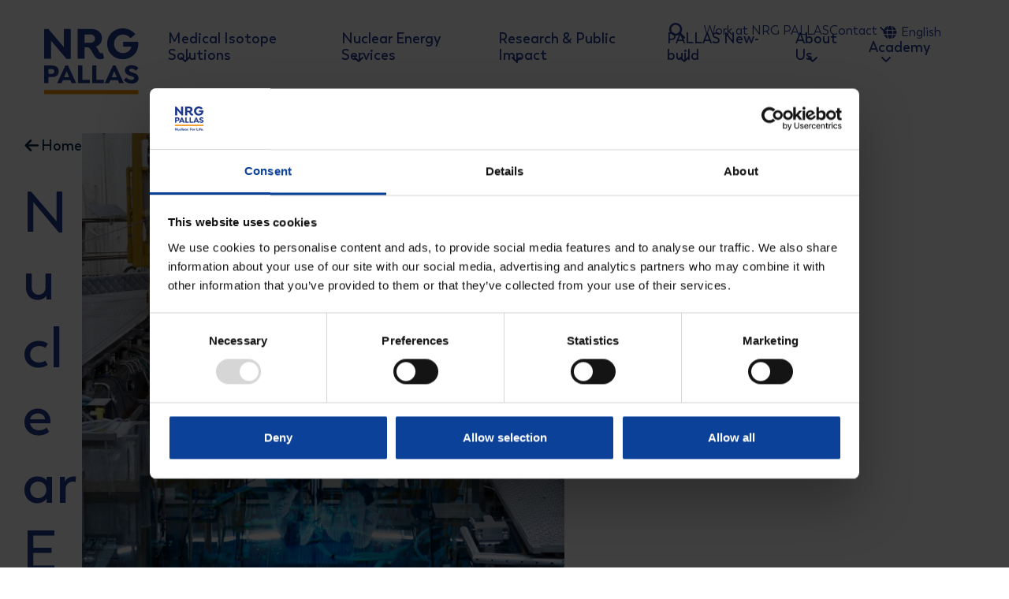

--- FILE ---
content_type: text/html; charset=utf-8
request_url: https://www.nrgpallas.com/nuclear-energy-services
body_size: 106877
content:

<!DOCTYPE html>
<html lang="en-US">
<head>
	

<meta charset="utf-8">

<title>Nuclear Energy Services | NRG PALLAS</title>
    <meta name="robots" content="index,follow" />

    <meta name="description" content="" />
    <meta property="og:title" content="Nuclear Energy Services | NRG PALLAS" />
    <meta property="og:description" content="" />
    <meta property="og:type" content="website" />
    <meta property="og:site_name" content="NRG PALLAS" />
    <meta property="og:image" />
    <meta property="og:image:width" content="1200" />
    <meta property="og:image:height" content="630" />
        <meta property="og:url" content="https://www.nrgpallas.com/nuclear-energy-services" />
        <link rel="canonical" href="https://www.nrgpallas.com/nuclear-energy-services">

    <link rel="alternate" hreflang="nl-nl" href="https://www.nrgpallas.com/nl/nuclear-energy-services" />
    <link rel="alternate" hreflang="en-us" href="https://www.nrgpallas.com/nuclear-energy-services" />




    <link rel="stylesheet" href="/dist/assets/stylesheets/style.css?CF4A96579EDB8B891D8890FB5E7DFD56">
    <link rel="stylesheet" href="/dist/assets/plugins/swiper/swiper-bundle.min.css?CF4A96579EDB8B891D8890FB5E7DFD56">
    <style>
            @font-face{
        font-display: swap;
        font-family:"Trenda";
				font-weight: 400;
        src: url('/dist/assets/fonts/trenda_regular.woff2') format('woff2'); 
    }

    @font-face{
        font-display: swap;
        font-family:"Trenda";
				font-weight: 600;
        src: url('/dist/assets/fonts/trenda_semibold.woff2') format('woff2'); 
    }
@font-face{
        font-display: swap;
        font-family:"Oregano";
				font-weight: 400;
        src: url('/dist/assets/fonts/oregano-v16-latin_latin-ext-regular.woff2') format('woff2'); 
    }


    </style>

<link rel="apple-touch-icon" sizes="180x180" href="/dist/assets/favicons/apple-touch-icon.png">
<link rel="icon" type="image/png" sizes="192x192" href="/dist/assets/favicons/favicon-192x192.png">
<link rel="icon" type="image/png" sizes="32x32" href="/dist/assets/favicons/favicon-32x32.png">
<link rel="icon" type="image/png" sizes="16x16" href="/dist/assets/favicons/favicon-16x16.png">
<link rel="manifest" href="/dist/assets/favicons/site.webmanifest">
<link rel="mask-icon" href="/dist/assets/favicons/safari-pinned-tab.svg" color="#d0043c">
<meta name="msapplication-TileColor">
<meta name="theme-color" content="#ffffff">
<meta name="viewport" content="width=device-width, initial-scale=1, viewport-fit=cover">

<script src="/App_Plugins/UmbracoForms/Assets/promise-polyfill/dist/polyfill.min.js?v=13.5.0" type="application/javascript"></script><script src="/App_Plugins/UmbracoForms/Assets/aspnet-client-validation/dist/aspnet-validation.min.js?v=13.5.0" type="application/javascript"></script>


<!-- Google Tag Manager -->
<script data-cookieconsent=ignore>(function(w,d,s,l,i){w[l]=w[l]||[];w[l].push({'gtm.start':
        new Date().getTime(),event:'gtm.js'});var f=d.getElementsByTagName(s)[0],
        j=d.createElement(s),dl=l!='dataLayer'?'&l='+l:'';j.async=true;j.src=
        'https://www.googletagmanager.com/gtm.js?id='+i+dl;f.parentNode.insertBefore(j,f);
})(window,document,'script','dataLayer','GTM-5Q6S2FTW');</script>
<!-- End Google Tag Manager -->
    <script id="Cookiebot" data-culture="EN" src="https://consent.cookiebot.com/uc.js" data-cbid="b8ebc53a-1796-49f5-85dc-37b4668f4330" data-blockingmode="auto" type="text/javascript"></script>

<script type="text/javascript">!function(T,l,y){var S=T.location,k="script",D="instrumentationKey",C="ingestionendpoint",I="disableExceptionTracking",E="ai.device.",b="toLowerCase",w="crossOrigin",N="POST",e="appInsightsSDK",t=y.name||"appInsights";(y.name||T[e])&&(T[e]=t);var n=T[t]||function(d){var g=!1,f=!1,m={initialize:!0,queue:[],sv:"5",version:2,config:d};function v(e,t){var n={},a="Browser";return n[E+"id"]=a[b](),n[E+"type"]=a,n["ai.operation.name"]=S&&S.pathname||"_unknown_",n["ai.internal.sdkVersion"]="javascript:snippet_"+(m.sv||m.version),{time:function(){var e=new Date;function t(e){var t=""+e;return 1===t.length&&(t="0"+t),t}return e.getUTCFullYear()+"-"+t(1+e.getUTCMonth())+"-"+t(e.getUTCDate())+"T"+t(e.getUTCHours())+":"+t(e.getUTCMinutes())+":"+t(e.getUTCSeconds())+"."+((e.getUTCMilliseconds()/1e3).toFixed(3)+"").slice(2,5)+"Z"}(),iKey:e,name:"Microsoft.ApplicationInsights."+e.replace(/-/g,"")+"."+t,sampleRate:100,tags:n,data:{baseData:{ver:2}}}}var h=d.url||y.src;if(h){function a(e){var t,n,a,i,r,o,s,c,u,p,l;g=!0,m.queue=[],f||(f=!0,t=h,s=function(){var e={},t=d.connectionString;if(t)for(var n=t.split(";"),a=0;a<n.length;a++){var i=n[a].split("=");2===i.length&&(e[i[0][b]()]=i[1])}if(!e[C]){var r=e.endpointsuffix,o=r?e.location:null;e[C]="https://"+(o?o+".":"")+"dc."+(r||"services.visualstudio.com")}return e}(),c=s[D]||d[D]||"",u=s[C],p=u?u+"/v2/track":d.endpointUrl,(l=[]).push((n="SDK LOAD Failure: Failed to load Application Insights SDK script (See stack for details)",a=t,i=p,(o=(r=v(c,"Exception")).data).baseType="ExceptionData",o.baseData.exceptions=[{typeName:"SDKLoadFailed",message:n.replace(/\./g,"-"),hasFullStack:!1,stack:n+"\nSnippet failed to load ["+a+"] -- Telemetry is disabled\nHelp Link: https://go.microsoft.com/fwlink/?linkid=2128109\nHost: "+(S&&S.pathname||"_unknown_")+"\nEndpoint: "+i,parsedStack:[]}],r)),l.push(function(e,t,n,a){var i=v(c,"Message"),r=i.data;r.baseType="MessageData";var o=r.baseData;return o.message='AI (Internal): 99 message:"'+("SDK LOAD Failure: Failed to load Application Insights SDK script (See stack for details) ("+n+")").replace(/\"/g,"")+'"',o.properties={endpoint:a},i}(0,0,t,p)),function(e,t){if(JSON){var n=T.fetch;if(n&&!y.useXhr)n(t,{method:N,body:JSON.stringify(e),mode:"cors"});else if(XMLHttpRequest){var a=new XMLHttpRequest;a.open(N,t),a.setRequestHeader("Content-type","application/json"),a.send(JSON.stringify(e))}}}(l,p))}function i(e,t){f||setTimeout(function(){!t&&m.core||a()},500)}var e=function(){var n=l.createElement(k);n.src=h;var e=y[w];return!e&&""!==e||"undefined"==n[w]||(n[w]=e),n.onload=i,n.onerror=a,n.onreadystatechange=function(e,t){"loaded"!==n.readyState&&"complete"!==n.readyState||i(0,t)},n}();y.ld<0?l.getElementsByTagName("head")[0].appendChild(e):setTimeout(function(){l.getElementsByTagName(k)[0].parentNode.appendChild(e)},y.ld||0)}try{m.cookie=l.cookie}catch(p){}function t(e){for(;e.length;)!function(t){m[t]=function(){var e=arguments;g||m.queue.push(function(){m[t].apply(m,e)})}}(e.pop())}var n="track",r="TrackPage",o="TrackEvent";t([n+"Event",n+"PageView",n+"Exception",n+"Trace",n+"DependencyData",n+"Metric",n+"PageViewPerformance","start"+r,"stop"+r,"start"+o,"stop"+o,"addTelemetryInitializer","setAuthenticatedUserContext","clearAuthenticatedUserContext","flush"]),m.SeverityLevel={Verbose:0,Information:1,Warning:2,Error:3,Critical:4};var s=(d.extensionConfig||{}).ApplicationInsightsAnalytics||{};if(!0!==d[I]&&!0!==s[I]){var c="onerror";t(["_"+c]);var u=T[c];T[c]=function(e,t,n,a,i){var r=u&&u(e,t,n,a,i);return!0!==r&&m["_"+c]({message:e,url:t,lineNumber:n,columnNumber:a,error:i}),r},d.autoExceptionInstrumented=!0}return m}(y.cfg);function a(){y.onInit&&y.onInit(n)}(T[t]=n).queue&&0===n.queue.length?(n.queue.push(a),n.trackPageView({})):a()}(window,document,{
src: "https://js.monitor.azure.com/scripts/b/ai.2.min.js", // The SDK URL Source
crossOrigin: "anonymous", 
cfg: { // Application Insights Configuration
    connectionString: 'InstrumentationKey=df190384-f62f-46ad-98fd-df17e35ed386;IngestionEndpoint=https://westeurope-5.in.applicationinsights.azure.com/;LiveEndpoint=https://westeurope.livediagnostics.monitor.azure.com/;ApplicationId=5c49372c-8452-446c-bac8-0a27ac67fdc4'
}});</script></head>
<body class="body">

<!-- Google Tag Manager (noscript) -->
<noscript><iframe src="https://www.googletagmanager.com/ns.html?id=GTM-5Q6S2FTW"
                  height="0" width="0" style="display:none;visibility:hidden"></iframe></noscript>
<!-- End Google Tag Manager (noscript) -->
<div class="site">
	<!-- searchineoff: index -->
	<header>
		
    <ul class="skiplinks">
        <li class="skiplinks__item">
            <a href="#main" class="skiplinks__link">Ga naar hoofdinhoud</a>
        </li>
        <li class="skiplinks__item skiplinks__item--desktop">
            <a href="#navigationdesktop" class="skiplinks__link">Ga naar navigatie</a>
        </li>
        <li class="skiplinks__item skiplinks__item--mobile">
            <a data-nav-mobile-skiplinkbutton href="#navigationmobile" class="skiplinks__link">Ga naar navigatie</a>
        </li>
    </ul>

		
    <div class="band band--navigation-mobile ">
        <div class="band__content">
            <div class="layout layout--navigation">
                <div class="item flow  item--logo">
                    <a href="/" class="logo" aria-label="Go to homepage">
                        <span class="icon icon--logo" aria-hidden="true">
                            <svg xmlns="http://www.w3.org/2000/svg" xml:space="preserve" fill-rule="evenodd" stroke-linejoin="round" stroke-miterlimit="2" clip-rule="evenodd" viewBox="0 0 181 126"><g fill-rule="nonzero"><path fill="currentColor" d="M77.335 36.177h6.112c3.758 0 7.856 7.613 9.607 10.859 4.169 7.6 7.766 11.725 14.824 11.725 2.484 0 4.678-.712 6.338-2.065l.283-.776-2.155-8.846-.425-.263c-.058.026-.116.058-.174.084-.514.256-1.158.577-2.458.577-2.947 0-4.407-3.194-5.823-6.28l-.167-.365c-1.165-2.194-2.709-4.83-4.189-5.664l-.669-.378.727-.263c7.329-2.65 11.363-8.172 11.363-15.548 0-11.386-7.965-17.915-21.864-17.915H64.234v56.644h13.101V36.177Zm11.42-8.737H77.341V11.649h11.414c5.032 0 8.41 3.226 8.41 8.03 0 4.804-3.378 7.768-8.41 7.768M150.48 0c-17.103 0-30.003 12.63-30.003 29.384 0 16.754 12.862 29.384 29.913 29.384 8.204 0 15.758-2.97 21.259-8.371 5.469-5.272 8.48-12.482 8.48-20.307 0-1.174 0-2.778-.154-4.054l-.856-.712h-27.841v9.442h15.468l-.071.417c-.534 3-1.994 5.618-4.356 7.787-2.902 2.623-6.885 4.066-11.215 4.066-9.999 0-17.257-7.383-17.257-17.556 0-10.173 7.303-17.735 16.993-17.735 5.514 0 10.694 2.476 14.246 6.793h.766l8.274-6.96v-.77C168.541 4.036 159.713 0 150.48 0Z"></path><path fill="#f28e00" d="M0 117.349h180.239v8.056H0z"></path><path fill="currentColor" d="M27.828 81.725c0 6.786-4.523 11.038-13.1 11.038H8.127v11.61H.019V70.686h14.716c8.474 0 13.1 4.252 13.1 11.039m-8.32.205c0-2.957-1.923-4.612-4.677-4.612H8.133v9.172h6.705c2.754 0 4.677-1.603 4.677-4.56Zm41.624 21.82-.367.623h-8.216l-2.445-5.907H35.814l-2.497 5.907h-7.901l-.367-.622 15.597-33.065h4.941l15.546 33.065h.006ZM47.826 92.867 43.097 81.41l-4.89 11.456h9.619Zm39.501 11.506H65.025V70.686h8.108V97.74h14.194v6.632Zm26.825 0H91.85V70.686h8.108V97.74h14.194v6.632Zm38.033-.623-.367.623h-8.216l-2.445-5.907H126.86l-2.497 5.907h-7.901l-.367-.622 15.597-33.065h4.941l15.546 33.065h.006Zm-13.312-10.884-4.73-11.456-4.883 11.456h9.619-.006Zm14.033 6.068v-.622l4.002-4.612h.573c2.129 2.437 6.029 4.458 9.355 4.458 3.327 0 5.405-1.347 5.405-3.316 0-2.848-3.275-3.214-7.432-4.51-4.626-1.45-10.295-4.041-10.295-10.314 0-5.856 5.199-9.948 12.74-9.948 5.508 0 10.244 2.174 12.682 5.08v.57l-4.002 4.56h-.572c-1.667-1.711-4.472-3.68-8.005-3.68-2.702 0-4.575 1.14-4.575 3.008 0 2.226 2.548 3.11 5.302 4.04 5.772 1.816 12.477 3.574 12.477 11.142 0 6.58-5.978 10.212-13.255 10.212-6.029 0-11.383-2.386-14.4-6.062M37.725 1.059V35.81L8.082 1.059H.019v56.65H13.03v-34.49l29.726 34.753h8.069V1.059h-13.1Z"></path></g></svg>
                        </span>
                        <span class="visually-hidden">
                            NRG PALLAS
                        </span>
                    </a>
                </div>
                <div class="item flow  item--navigation">
                    <nav data-nav-mobile-menu="" class="menu__mobile">
                        <button data-nav-toggle="" class="menu__container-toggle" aria-expanded="false" aria-controls="mainmenucontainer" aria-label="Open hoofdnavigatie" aria-haspopup="true">
                            <span></span>
                            <span></span>
                            <span></span>
                        </button>
                        <div data-nav-toggle-target="" class="menu__container" id="mainmenucontainer" aria-hidden="true">
                            <div data-nav-menu="" class="menu" aria-label="mobilemenu" id="navigationmobile">
                                <ul data-nav-list="" class="menu__list">
        <li data-nav-item="" class="menu__item menu__item--has-flyout">

                <a data-nav-item-name="" href="/medical-isotope-solutions" class="menu__name">
                    Medical Isotope Solutions 
                </a>
            <div data-nav-submenu="" data-nav-submenu-full-width="" class="menu__flyout menu__flyout--mega">
                <div class="band band--mega">
                    <div class="band__content">

                        <div class="layout layout--columns-4 layout--megamenu">
                                <div class="item flow">
                                    <div class="rte flow megamenu__description">
                                        <h2>Medical Isotope Solutions </h2>
                                        <p>NRG PALLAS irradiates various materials for the production of medical isotopes. This forms the basis for nuclear medicine that can be used to diagnose diseases, or to treat them. </p>
                                    </div>
                                </div>

        <div class="item flow">
                <h3 class="megamenu__item-title">
                    <a href="/medical-isotope-solutions/radioisotopes">Radioisotopes</a>
                </h3>

                <ul class="megamenu__list">
                            <li class="megamenu__list-item">
                                <a href="/medical-isotope-solutions/radioisotopes/molybdenum-99">Molybdenum-99</a>
                            </li>
                            <li class="megamenu__list-item">
                                <a href="/medical-isotope-solutions/radioisotopes/lutetium-177">Lutetium-177</a>
                            </li>
                            <li class="megamenu__list-item">
                                <a href="/medical-isotope-solutions/radioisotopes/terbium-161">Terbium-161</a>
                            </li>
                            <li class="megamenu__list-item">
                                <a href="/medical-isotope-solutions/radioisotopes/yttrium-90">Yttrium-90</a>
                            </li>
                            <li class="megamenu__list-item">
                                <a href="/medical-isotope-solutions/radioisotopes/iridium-192">Iridium-192</a>
                            </li>
                </ul>

        </div>
        <div class="item flow">
                <h3 class="megamenu__item-title">
                    <a href="/medical-isotope-solutions/radiochemicals">Radiochemicals</a>
                </h3>

                <ul class="megamenu__list">
                            <li class="megamenu__list-item">
                                <a href="/medical-isotope-solutions/radiochemicals/lutetium-177-nca">Lutetium-177 n.c.a.</a>
                            </li>
                            <li class="megamenu__list-item">
                                <a href="/medical-isotope-solutions/radiochemicals/lead-212">Lead-212</a>
                            </li>
                            <li class="megamenu__list-item">
                                <a href="/medical-isotope-solutions/radiochemicals/innovation-with-partners">Innovation with Partners</a>
                            </li>
                </ul>

        </div>
        <div class="item flow">
                <h3 class="megamenu__item-title">
                    <a href="/medical-isotope-solutions/supporting-services">Supporting Services</a>
                </h3>

                <ul class="megamenu__list">
                            <li class="megamenu__list-item">
                                <a href="/research/nuclear-energy-research/radiation-protection">Radiation Protection</a>
                            </li>
                            <li class="megamenu__list-item">
                                <a href="/medical-isotope-solutions/supporting-services/patient-dosimetry">Patient Dosimetry</a>
                            </li>
                            <li class="megamenu__list-item">
                                <a href="/academy">Education &amp; Training</a>
                            </li>
                </ul>

        </div>
                        </div>
                    </div>
                </div>
            </div>
        </li>
        <li data-nav-item="" class="menu__item menu__item--has-flyout">

                <a data-nav-item-name="" href="/nuclear-energy-services" class="menu__name">
                    Nuclear Energy Services 
                </a>
            <div data-nav-submenu="" data-nav-submenu-full-width="" class="menu__flyout menu__flyout--mega">
                <div class="band band--mega">
                    <div class="band__content">

                        <div class="layout layout--columns-4 layout--megamenu">
                                <div class="item flow">
                                    <div class="rte flow megamenu__description">
                                        <h2>Nuclear Energy Services </h2>
                                        <p>NRG PALLAS provides services in the field of nuclear technology for the safe and reliable operation of reactors and nuclear facilities, for processing radioactive waste and for protection against radiation. </p>
                                    </div>
                                </div>

        <div class="item flow">
                <h3 class="megamenu__item-title">
                    <a href="/nuclear-energy-services/new-reactors">New Reactors</a>
                </h3>

                <ul class="megamenu__list">
                            <li class="megamenu__list-item">
                                <a href="/nuclear-energy-services/new-reactors/new-build-programmes">New-build Programmes</a>
                            </li>
                            <li class="megamenu__list-item">
                                <a href="/nuclear-energy-services/new-reactors/smr-nuclear-reactor">SMR&#x27;s &amp; Advanced Reactor Development</a>
                            </li>
                            <li class="megamenu__list-item">
                                <a href="/nuclear-energy-services/new-reactors/fuels-materials-irradiations">Fuels &amp; Materials Irradiations</a>
                            </li>
                </ul>

        </div>
        <div class="item flow">
                <h3 class="megamenu__item-title">
                    <a href="/nuclear-energy-services/existing-reactors">Existing Reactors</a>
                </h3>

                <ul class="megamenu__list">
                            <li class="megamenu__list-item">
                                <a href="/nuclear-energy-services/existing-reactors/in-service-inspections">In-Service-Inspections</a>
                            </li>
                            <li class="megamenu__list-item">
                                <a href="/nuclear-energy-services/existing-reactors/licensing">Licensing</a>
                            </li>
                            <li class="megamenu__list-item">
                                <a href="/nuclear-energy-services/existing-reactors/safety-analyses">Safety Analyses</a>
                            </li>
                            <li class="megamenu__list-item">
                                <a href="/nuclear-energy-services/existing-reactors/long-term-operation">Long Term Operation</a>
                            </li>
                            <li class="megamenu__list-item">
                                <a href="/nuclear-energy-services/existing-reactors/fuel-management">Fuel Management</a>
                            </li>
                            <li class="megamenu__list-item">
                                <a href="/nuclear-energy-services/existing-reactors/waste-management-decommissioning">Waste Management &amp; Decommissioning</a>
                            </li>
                </ul>

        </div>
        <div class="item flow">
                <h3 class="megamenu__item-title">
                    <a href="/nuclear-energy-services/radiation-protection">Radiation Protection</a>
                </h3>

                <ul class="megamenu__list">
                            <li class="megamenu__list-item">
                                <a href="/nuclear-energy-services/radiation-protection/radiation-protection-experts">Operational Support</a>
                            </li>
                            <li class="megamenu__list-item">
                                <a href="/nuclear-energy-services/radiation-protection/laboratory-services">Laboratory Service</a>
                            </li>
                            <li class="megamenu__list-item">
                                <a href="/nuclear-energy-services/new-reactors/fuels-materials-irradiations/measuring-monitoring-calibrating">Measuring, Monitoring &amp; Calibrations</a>
                            </li>
                            <li class="megamenu__list-item">
                                <a href="/nuclear-energy-services/radiation-protection/reguard">ReGuard</a>
                            </li>
                            <li class="megamenu__list-item">
                                <a href="/academy">Education &amp; Training</a>
                            </li>
                </ul>

        </div>
                        </div>
                    </div>
                </div>
            </div>
        </li>
        <li data-nav-item="" class="menu__item menu__item--has-flyout">

                <a data-nav-item-name="" href="/research" class="menu__name">
                    Research &amp; Public Impact
                </a>
            <div data-nav-submenu="" data-nav-submenu-full-width="" class="menu__flyout menu__flyout--mega">
                <div class="band band--mega">
                    <div class="band__content">

                        <div class="layout layout--columns-4 layout--megamenu">
                                <div class="item flow">
                                    <div class="rte flow megamenu__description">
                                        <h2>Research &amp; Public Impact</h2>
                                        <p>As developers of nuclear solutions, NRG PALLAS wants to make a positive contribution to people&#x2019;s lives. Which is why we do research in both nuclear medicine and nuclear energy. </p>
                                    </div>
                                </div>

        <div class="item flow">
                <h3 class="megamenu__item-title">
                    <a href="/research/nuclear-for-life">Nuclear. For Life.</a>
                </h3>

                <ul class="megamenu__list">
                            <li class="megamenu__list-item">
                                <a href="/research/nuclear-for-life/for-health">Nuclear. For Health.</a>
                            </li>
                            <li class="megamenu__list-item">
                                <a href="/research/nuclear-for-life/for-energy#">Nuclear. For Energy.</a>
                            </li>
                </ul>

                <div class="megamenu__see-more">
                    <p>
                        See also:
                    </p>
                    <a href="/research/nuclear-for-life/30000perday" class="link link--arrow">30000 a Day</a>
                </div>
        </div>
        <div class="item flow">
                <h3 class="megamenu__item-title">
                    <a href="/research/medical-research">Medical Research</a>
                </h3>

                <ul class="megamenu__list">
                            <li class="megamenu__list-item">
                                <a href="/research/medical-research/illuminate">ILLUMINATE</a>
                            </li>
                            <li class="megamenu__list-item">
                                <a href="/research/medical-research/secure">SECURE</a>
                            </li>
                </ul>

        </div>
        <div class="item flow">
                <h3 class="megamenu__item-title">
                    <a href="/research/nuclear-energy-research">Nuclear Energy Research</a>
                </h3>

                <ul class="megamenu__list">
                            <li class="megamenu__list-item">
                                <a href="/research/nuclear-energy-research/safe-climate-neutral-energy">Safe Climate-neutral Energy</a>
                            </li>
                            <li class="megamenu__list-item">
                                <a href="/research/nuclear-energy-research/radioactive-waste">Radioactive Waste Solutions</a>
                            </li>
                            <li class="megamenu__list-item">
                                <a href="/research/nuclear-energy-research/nuclear-energy-the-future">Future Nuclear Power Plants</a>
                            </li>
                            <li class="megamenu__list-item">
                                <a href="/research/nuclear-energy-research/radiation-protection">Radiation Protection</a>
                            </li>
                </ul>

        </div>
                        </div>
                    </div>
                </div>
            </div>
        </li>
        <li data-nav-item="" class="menu__item menu__item--has-flyout">

                <a data-nav-item-name="" href="/pallas-programme" class="menu__name">
                    PALLAS New-build
                </a>
            <div data-nav-submenu="" data-nav-submenu-full-width="" class="menu__flyout menu__flyout--mega">
                <div class="band band--mega">
                    <div class="band__content">

                        <div class="layout layout--columns-4 layout--megamenu">
                                <div class="item flow">
                                    <div class="rte flow megamenu__description">
                                        <h2>PALLAS New-build</h2>
                                        <p>The PALLAS-reactor secures a vital contribution to the global demand of medical isotopes. With it, NRG PALLAS is realizing a future-proof facility for nuclear medicine and research.</p>
                                    </div>
                                </div>

        <div class="item flow">
                <h3 class="megamenu__item-title">
                    <a href="/pallas-programme/construction">Construction</a>
                </h3>

                <ul class="megamenu__list">
                            <li class="megamenu__list-item">
                                <a href="/pallas-programme/construction/infrastructure">Infrastructure</a>
                            </li>
                            <li class="megamenu__list-item">
                                <a href="/pallas-programme/construction/construction-phases">Construction Phases</a>
                            </li>
                            <li class="megamenu__list-item">
                                <a href="/pallas-programme/construction/environment-sustainability">Environment &amp; Sustainability</a>
                            </li>
                </ul>

        </div>
        <div class="item flow">
                <h3 class="megamenu__item-title">
                    <a href="/pallas-programme/pallas-reactor">PALLAS-reactor</a>
                </h3>

                <ul class="megamenu__list">
                            <li class="megamenu__list-item">
                                <a href="/pallas-programme/pallas-reactor/design">Design</a>
                            </li>
                            <li class="megamenu__list-item">
                                <a href="/pallas-programme/pallas-reactor/nuclear-safety">Nuclear Safety</a>
                            </li>
                </ul>

        </div>
        <div class="item flow">
                <h3 class="megamenu__item-title">
                    <a href="/pallas-programme/about-the-programme">About PALLAS Programme</a>
                </h3>

                <ul class="megamenu__list">
                            <li class="megamenu__list-item">
                                <a href="/pallas-programme/about-the-programme/usefulness-necessity">Usefulness &amp; necessity</a>
                            </li>
                            <li class="megamenu__list-item">
                                <a href="/pallas-programme/about-the-programme/pictures-videos">Pictures &amp; videos</a>
                            </li>
                            <li class="megamenu__list-item">
                                <a href="/pallas-programme/about-the-programme/partners">Partners</a>
                            </li>
                            <li class="megamenu__list-item">
                                <a href="/pallas-programme/about-the-programme/meet-the-project">Meet the programme</a>
                            </li>
                </ul>

        </div>
                        </div>
                    </div>
                </div>
            </div>
        </li>
        <li data-nav-item="" class="menu__item menu__item--has-flyout">

                <a data-nav-item-name="" href="/company" class="menu__name">
                    About Us 
                </a>
            <div data-nav-submenu="" data-nav-submenu-full-width="" class="menu__flyout menu__flyout--mega">
                <div class="band band--mega">
                    <div class="band__content">

                        <div class="layout layout--columns-4 layout--megamenu">
                                <div class="item flow">
                                    <div class="rte flow megamenu__description">
                                        <h2>About Us</h2>
                                        <p>Want to learn more about the organization NRG PALLAS? You can find more information here.</p>
                                    </div>
                                </div>

        <div class="item flow">
                <h3 class="megamenu__item-title">
                    <a href="#">Company</a>
                </h3>

                <ul class="megamenu__list">
                            <li class="megamenu__list-item">
                                <a href="/company/executive-comittee#">Executive Committee</a>
                            </li>
                            <li class="megamenu__list-item">
                                <a href="/company/core-values">Core Values</a>
                            </li>
                            <li class="megamenu__list-item">
                                <a href="/company/crs#">Social  Responsibility</a>
                            </li>
                            <li class="megamenu__list-item">
                                <a href="/company/facilities">Facilities</a>
                            </li>
                            <li class="megamenu__list-item">
                                <a href="/company/locations-contact">Locations &amp; Contact</a>
                            </li>
                </ul>

        </div>
        <div class="item flow">
                <h3 class="megamenu__item-title">
                    <a href="/news">News</a>
                </h3>

                <ul class="megamenu__list">
                            <li class="megamenu__list-item">
                                <a href="/insights">Insights</a>
                            </li>
                            <li class="megamenu__list-item">
                                <a href="/company/press">Press</a>
                            </li>
                </ul>

        </div>
        <div class="item flow">
                <h3 class="megamenu__item-title">
                    <a href="/company/events">Events</a>
                </h3>

                <ul class="megamenu__list">
                            <li class="megamenu__list-item">
                                <a href="/company/events/nic">NIC 2026</a>
                            </li>
                            <li class="megamenu__list-item">
                                <a href="/company/events/eanm-2025">EANM 2025</a>
                            </li>
                </ul>

        </div>
                        </div>
                    </div>
                </div>
            </div>
        </li>
        <li data-nav-item="" class="menu__item menu__item--has-flyout">

                <a data-nav-item-name="" href="/academy" class="menu__name">
                    Academy
                </a>
            <div data-nav-submenu="" data-nav-submenu-full-width="" class="menu__flyout menu__flyout--mega">
                <div class="band band--mega">
                    <div class="band__content">

                        <div class="layout layout--columns-4 layout--megamenu">
                                <div class="item flow">
                                    <div class="rte flow megamenu__description">
                                        <h2>NRG PALLAS Academy </h2>
                                        <p>The NRG PALLAS Academy provides a wide range of courses in the field of radiation protection and nuclear technology.</p>
                                    </div>
                                </div>

        <div class="item flow">
                <h3 class="megamenu__item-title">
                    <a href="/course-overview">Courses</a>
                </h3>

                <ul class="megamenu__list">
                            <li class="megamenu__list-item">
                                <a href="/course-overview/courses/radiation-protection-expert">Radiation Protection Expert</a>
                            </li>
                            <li class="megamenu__list-item">
                                <a href="/course-overview/courses/rpo-dispersible-radioactive-substances-level-d">RPO: Dispersible radioactive substances level D</a>
                            </li>
                </ul>

        </div>
        <div class="item flow">
                <h3 class="megamenu__item-title">
                    <a href="/course-overview">Refresher courses mathematics</a>
                </h3>

                <ul class="megamenu__list">
                            <li class="megamenu__list-item">
                                <a href="/course-overview/refresher-courses-for-mathematics/refresher-course-mathematics-rpe">Refresher course mathematics: RPE</a>
                            </li>
                            <li class="megamenu__list-item">
                                <a href="/course-overview/refresher-courses-for-mathematics/refresher-course-mathematics-rpo-drs-d">Refresher course mathematics: RPO DRS-D</a>
                            </li>
                </ul>

        </div>
        <div class="item flow">
                <h3 class="megamenu__item-title">
                    <a href="https://nrgopleidingen.plusport.com/scripts/login.aspx">Log in: Academy Portal</a>
                </h3>

                <ul class="megamenu__list">
                            <li class="megamenu__list-item">
                                <a href="/course-overview">Course overview</a>
                            </li>
                </ul>

        </div>
                        </div>
                    </div>
                </div>
            </div>
        </li>

                                </ul>
                            </div>
                            <div class="band band--topbar">
                                <div class="band__content">

                                    <div class="layout layout--columns-1">
                                        <div class="item flow">

                                                <a class="button" href="/search">
                                                    <span class="icon icon--search" aria-hidden="true">
                                                        <svg xmlns="http://www.w3.org/2000/svg" fill="none" viewBox="0 0 24 24"><path fill="currentColor" d="M18.25 10.125c-.026 1.823-.547 3.425-1.563 4.805l4.961 4.922c.235.26.352.56.352.898a1.3 1.3 0 0 1-.352.898 1.3 1.3 0 0 1-.898.352 1.3 1.3 0 0 1-.898-.352l-4.922-4.96c-1.38 1.015-2.982 1.536-4.805 1.562-2.292-.052-4.206-.846-5.742-2.383-1.537-1.536-2.33-3.45-2.383-5.742.052-2.292.846-4.206 2.383-5.742C5.919 2.846 7.833 2.053 10.125 2c2.292.052 4.206.846 5.742 2.383 1.537 1.536 2.33 3.45 2.383 5.742Zm-8.125 5.625a5.539 5.539 0 0 0 2.813-.742 5.638 5.638 0 0 0 2.07-2.07 5.68 5.68 0 0 0 .742-2.813 5.68 5.68 0 0 0-.742-2.813 5.638 5.638 0 0 0-2.07-2.07 5.539 5.539 0 0 0-2.813-.742 5.539 5.539 0 0 0-2.813.742 5.638 5.638 0 0 0-2.07 2.07 5.68 5.68 0 0 0-.742 2.813c0 .99.247 1.927.742 2.813a5.638 5.638 0 0 0 2.07 2.07c.86.495 1.797.742 2.813.742Z"></path></svg>
                                                    </span>
                                                    <span>Ga naar zoeken</span>
                                                </a>

                                                <ul class="list list--none list--clean list--horizontal">
                                                        <li>
                                                            <a class="link " href="/work-at-nrg-pallas">Work at NRG PALLAS</a>
                                                        </li>
                                                        <li>
                                                            <a class="link " href="/contact">Contact</a>
                                                        </li>
                                                </ul>

			<div class="languageswitch" data-language-switch="" data-languageswitch-label-button="Select your language"
			     data-languageswitch-useflags="false" data-languageswitch-showtext="true">
				<form action="/" class="languageswitch__form">
					<label for="language-picker-select">Select your language</label>

					<select name="language-picker-select" id="language-picker-select">
							<option lang="nl-NL" data-link="/nl/nuclear-energy-services" value="nl-NL" >Nederlands</option>
							<option lang="en-US" data-link="/nuclear-energy-services" value="en-US" selected=&quot;&quot;>English</option>
					</select>

				</form>
			</div>



                                        </div>
                                    </div>
                                </div>
                            </div>
                        </div>
                    </nav>
                </div>
            </div>
        </div>
    </div>
<div class="band band--topbar">

<div class="band__content">
    <div class="layout layout--columns-1 layout--justify-right">
        <div class="item flow">
                <a class="button button--color-white" href="/search">
                    <span class="visually-hidden">Ga naar zoeken</span>
                    <span class="icon icon--search" aria-hidden="true"><svg xmlns="http://www.w3.org/2000/svg" fill="none" viewBox="0 0 24 24"><path fill="currentColor" d="M18.25 10.125c-.026 1.823-.547 3.425-1.563 4.805l4.961 4.922c.235.26.352.56.352.898a1.3 1.3 0 0 1-.352.898 1.3 1.3 0 0 1-.898.352 1.3 1.3 0 0 1-.898-.352l-4.922-4.96c-1.38 1.015-2.982 1.536-4.805 1.562-2.292-.052-4.206-.846-5.742-2.383-1.537-1.536-2.33-3.45-2.383-5.742.052-2.292.846-4.206 2.383-5.742C5.919 2.846 7.833 2.053 10.125 2c2.292.052 4.206.846 5.742 2.383 1.537 1.536 2.33 3.45 2.383 5.742Zm-8.125 5.625a5.539 5.539 0 0 0 2.813-.742 5.638 5.638 0 0 0 2.07-2.07 5.68 5.68 0 0 0 .742-2.813 5.68 5.68 0 0 0-.742-2.813 5.638 5.638 0 0 0-2.07-2.07 5.539 5.539 0 0 0-2.813-.742 5.539 5.539 0 0 0-2.813.742 5.638 5.638 0 0 0-2.07 2.07 5.68 5.68 0 0 0-.742 2.813c0 .99.247 1.927.742 2.813a5.638 5.638 0 0 0 2.07 2.07c.86.495 1.797.742 2.813.742Z"></path></svg></span>
                </a>

            <ul class="list list--none list--clean list--horizontal">
                    <li>
                        <a class="link" href="/work-at-nrg-pallas">Work at NRG PALLAS</a>
                    </li>
                    <li>
                        <a class="link" href="/contact">Contact</a>
                    </li>
            </ul>
			<div class="languageswitch" data-language-switch="" data-languageswitch-label-button="Select your language"
			     data-languageswitch-useflags="false" data-languageswitch-showtext="true">
				<form action="/" class="languageswitch__form">
					<label for="language-picker-select">Select your language</label>

					<select name="language-picker-select" id="language-picker-select">
							<option lang="nl-NL" data-link="/nl/nuclear-energy-services" value="nl-NL" >Nederlands</option>
							<option lang="en-US" data-link="/nuclear-energy-services" value="en-US" selected=&quot;&quot;>English</option>
					</select>

				</form>
			</div>



        </div>
    </div>
</div>
</div>

<div class="band band--navigation ">
    <div class="band__content">
    <div class="layout layout--navigation">


<div class="item flow item--logo">
    <a href="/" class="logo" aria-label="Go to homepage">
        <span class="icon icon--logo" aria-hidden="true">
            <svg xmlns="http://www.w3.org/2000/svg" xml:space="preserve" fill-rule="evenodd" stroke-linejoin="round" stroke-miterlimit="2" clip-rule="evenodd" viewBox="0 0 181 126"><g fill-rule="nonzero"><path fill="currentColor" d="M77.335 36.177h6.112c3.758 0 7.856 7.613 9.607 10.859 4.169 7.6 7.766 11.725 14.824 11.725 2.484 0 4.678-.712 6.338-2.065l.283-.776-2.155-8.846-.425-.263c-.058.026-.116.058-.174.084-.514.256-1.158.577-2.458.577-2.947 0-4.407-3.194-5.823-6.28l-.167-.365c-1.165-2.194-2.709-4.83-4.189-5.664l-.669-.378.727-.263c7.329-2.65 11.363-8.172 11.363-15.548 0-11.386-7.965-17.915-21.864-17.915H64.234v56.644h13.101V36.177Zm11.42-8.737H77.341V11.649h11.414c5.032 0 8.41 3.226 8.41 8.03 0 4.804-3.378 7.768-8.41 7.768M150.48 0c-17.103 0-30.003 12.63-30.003 29.384 0 16.754 12.862 29.384 29.913 29.384 8.204 0 15.758-2.97 21.259-8.371 5.469-5.272 8.48-12.482 8.48-20.307 0-1.174 0-2.778-.154-4.054l-.856-.712h-27.841v9.442h15.468l-.071.417c-.534 3-1.994 5.618-4.356 7.787-2.902 2.623-6.885 4.066-11.215 4.066-9.999 0-17.257-7.383-17.257-17.556 0-10.173 7.303-17.735 16.993-17.735 5.514 0 10.694 2.476 14.246 6.793h.766l8.274-6.96v-.77C168.541 4.036 159.713 0 150.48 0Z"></path><path fill="#f28e00" d="M0 117.349h180.239v8.056H0z"></path><path fill="currentColor" d="M27.828 81.725c0 6.786-4.523 11.038-13.1 11.038H8.127v11.61H.019V70.686h14.716c8.474 0 13.1 4.252 13.1 11.039m-8.32.205c0-2.957-1.923-4.612-4.677-4.612H8.133v9.172h6.705c2.754 0 4.677-1.603 4.677-4.56Zm41.624 21.82-.367.623h-8.216l-2.445-5.907H35.814l-2.497 5.907h-7.901l-.367-.622 15.597-33.065h4.941l15.546 33.065h.006ZM47.826 92.867 43.097 81.41l-4.89 11.456h9.619Zm39.501 11.506H65.025V70.686h8.108V97.74h14.194v6.632Zm26.825 0H91.85V70.686h8.108V97.74h14.194v6.632Zm38.033-.623-.367.623h-8.216l-2.445-5.907H126.86l-2.497 5.907h-7.901l-.367-.622 15.597-33.065h4.941l15.546 33.065h.006Zm-13.312-10.884-4.73-11.456-4.883 11.456h9.619-.006Zm14.033 6.068v-.622l4.002-4.612h.573c2.129 2.437 6.029 4.458 9.355 4.458 3.327 0 5.405-1.347 5.405-3.316 0-2.848-3.275-3.214-7.432-4.51-4.626-1.45-10.295-4.041-10.295-10.314 0-5.856 5.199-9.948 12.74-9.948 5.508 0 10.244 2.174 12.682 5.08v.57l-4.002 4.56h-.572c-1.667-1.711-4.472-3.68-8.005-3.68-2.702 0-4.575 1.14-4.575 3.008 0 2.226 2.548 3.11 5.302 4.04 5.772 1.816 12.477 3.574 12.477 11.142 0 6.58-5.978 10.212-13.255 10.212-6.029 0-11.383-2.386-14.4-6.062M37.725 1.059V35.81L8.082 1.059H.019v56.65H13.03v-34.49l29.726 34.753h8.069V1.059h-13.1Z"></path></g></svg>
        </span>
        <span class="visually-hidden">
            NRG PALLAS
        </span>
    </a>
</div>
        <div class="item flow item--navigation">
            <nav data-nav-menu="" class="menu" aria-label="Mainmenu" id="mainmenu">
                <ul data-nav-list="" class="menu__list">
        <li data-nav-item="" class="menu__item menu__item--has-flyout">

                <a data-nav-item-name="" href="/medical-isotope-solutions" class="menu__name">
                    Medical Isotope Solutions 
                </a>

            <button aria-expanded="false" aria-label="Open subnavigatie voor Medical Isotope Solutions " aria-haspopup="true" data-nav-submenu-toggle="" class="menu__item-toggle"></button>
            <div data-nav-submenu="" data-nav-submenu-full-width="" class="menu__flyout menu__flyout--mega" aria-label="Subnavigatie voor Medical Isotope Solutions " aria-hidden="true">
                <div class="band band--mega">
                    <div class="band__content">

                        <div class="layout layout--columns-4 layout--megamenu">
                                <div class="item flow">
                                    <div class="rte flow megamenu__description">
                                        <h2>Medical Isotope Solutions </h2>
                                        <p>NRG PALLAS irradiates various materials for the production of medical isotopes. This forms the basis for nuclear medicine that can be used to diagnose diseases, or to treat them. </p>
                                    </div>
                                </div>

        <div class="item flow">
                <h3 class="megamenu__item-title">
                    <a href="/medical-isotope-solutions/radioisotopes">Radioisotopes</a>
                </h3>

                <ul class="megamenu__list">
                            <li class="megamenu__list-item">
                                <a href="/medical-isotope-solutions/radioisotopes/molybdenum-99" >Molybdenum-99</a>
                            </li>
                            <li class="megamenu__list-item">
                                <a href="/medical-isotope-solutions/radioisotopes/lutetium-177" >Lutetium-177</a>
                            </li>
                            <li class="megamenu__list-item">
                                <a href="/medical-isotope-solutions/radioisotopes/terbium-161" >Terbium-161</a>
                            </li>
                            <li class="megamenu__list-item">
                                <a href="/medical-isotope-solutions/radioisotopes/yttrium-90" >Yttrium-90</a>
                            </li>
                            <li class="megamenu__list-item">
                                <a href="/medical-isotope-solutions/radioisotopes/iridium-192" >Iridium-192</a>
                            </li>
                </ul>

        </div>
        <div class="item flow">
                <h3 class="megamenu__item-title">
                    <a href="/medical-isotope-solutions/radiochemicals">Radiochemicals</a>
                </h3>

                <ul class="megamenu__list">
                            <li class="megamenu__list-item">
                                <a href="/medical-isotope-solutions/radiochemicals/lutetium-177-nca" >Lutetium-177 n.c.a.</a>
                            </li>
                            <li class="megamenu__list-item">
                                <a href="/medical-isotope-solutions/radiochemicals/lead-212" >Lead-212</a>
                            </li>
                            <li class="megamenu__list-item">
                                <a href="/medical-isotope-solutions/radiochemicals/innovation-with-partners" >Innovation with Partners</a>
                            </li>
                </ul>

        </div>
        <div class="item flow">
                <h3 class="megamenu__item-title">
                    <a href="/medical-isotope-solutions/supporting-services">Supporting Services</a>
                </h3>

                <ul class="megamenu__list">
                            <li class="megamenu__list-item">
                                <a href="/research/nuclear-energy-research/radiation-protection" >Radiation Protection</a>
                            </li>
                            <li class="megamenu__list-item">
                                <a href="/medical-isotope-solutions/supporting-services/patient-dosimetry" >Patient Dosimetry</a>
                            </li>
                            <li class="megamenu__list-item">
                                <a href="/academy" >Education &amp; Training</a>
                            </li>
                </ul>

        </div>
                        </div>
                    </div>
                </div>
            </div>
        </li>
        <li data-nav-item="" class="menu__item menu__item--has-flyout">

                <a data-nav-item-name="" href="/nuclear-energy-services" class="menu__name">
                    Nuclear Energy Services 
                </a>

            <button aria-expanded="false" aria-label="Open subnavigatie voor Nuclear Energy Services " aria-haspopup="true" data-nav-submenu-toggle="" class="menu__item-toggle"></button>
            <div data-nav-submenu="" data-nav-submenu-full-width="" class="menu__flyout menu__flyout--mega" aria-label="Subnavigatie voor Nuclear Energy Services " aria-hidden="true">
                <div class="band band--mega">
                    <div class="band__content">

                        <div class="layout layout--columns-4 layout--megamenu">
                                <div class="item flow">
                                    <div class="rte flow megamenu__description">
                                        <h2>Nuclear Energy Services </h2>
                                        <p>NRG PALLAS provides services in the field of nuclear technology for the safe and reliable operation of reactors and nuclear facilities, for processing radioactive waste and for protection against radiation. </p>
                                    </div>
                                </div>

        <div class="item flow">
                <h3 class="megamenu__item-title">
                    <a href="/nuclear-energy-services/new-reactors">New Reactors</a>
                </h3>

                <ul class="megamenu__list">
                            <li class="megamenu__list-item">
                                <a href="/nuclear-energy-services/new-reactors/new-build-programmes" >New-build Programmes</a>
                            </li>
                            <li class="megamenu__list-item">
                                <a href="/nuclear-energy-services/new-reactors/smr-nuclear-reactor" >SMR&#x27;s &amp; Advanced Reactor Development</a>
                            </li>
                            <li class="megamenu__list-item">
                                <a href="/nuclear-energy-services/new-reactors/fuels-materials-irradiations" >Fuels &amp; Materials Irradiations</a>
                            </li>
                </ul>

        </div>
        <div class="item flow">
                <h3 class="megamenu__item-title">
                    <a href="/nuclear-energy-services/existing-reactors">Existing Reactors</a>
                </h3>

                <ul class="megamenu__list">
                            <li class="megamenu__list-item">
                                <a href="/nuclear-energy-services/existing-reactors/in-service-inspections" >In-Service-Inspections</a>
                            </li>
                            <li class="megamenu__list-item">
                                <a href="/nuclear-energy-services/existing-reactors/licensing" >Licensing</a>
                            </li>
                            <li class="megamenu__list-item">
                                <a href="/nuclear-energy-services/existing-reactors/safety-analyses" >Safety Analyses</a>
                            </li>
                            <li class="megamenu__list-item">
                                <a href="/nuclear-energy-services/existing-reactors/long-term-operation" >Long Term Operation</a>
                            </li>
                            <li class="megamenu__list-item">
                                <a href="/nuclear-energy-services/existing-reactors/fuel-management" >Fuel Management</a>
                            </li>
                            <li class="megamenu__list-item">
                                <a href="/nuclear-energy-services/existing-reactors/waste-management-decommissioning" >Waste Management &amp; Decommissioning</a>
                            </li>
                </ul>

        </div>
        <div class="item flow">
                <h3 class="megamenu__item-title">
                    <a href="/nuclear-energy-services/radiation-protection">Radiation Protection</a>
                </h3>

                <ul class="megamenu__list">
                            <li class="megamenu__list-item">
                                <a href="/nuclear-energy-services/radiation-protection/radiation-protection-experts" >Operational Support</a>
                            </li>
                            <li class="megamenu__list-item">
                                <a href="/nuclear-energy-services/radiation-protection/laboratory-services" >Laboratory Service</a>
                            </li>
                            <li class="megamenu__list-item">
                                <a href="/nuclear-energy-services/new-reactors/fuels-materials-irradiations/measuring-monitoring-calibrating" >Measuring, Monitoring &amp; Calibrations</a>
                            </li>
                            <li class="megamenu__list-item">
                                <a href="/nuclear-energy-services/radiation-protection/reguard" >ReGuard</a>
                            </li>
                            <li class="megamenu__list-item">
                                <a href="/academy" >Education &amp; Training</a>
                            </li>
                </ul>

        </div>
                        </div>
                    </div>
                </div>
            </div>
        </li>
        <li data-nav-item="" class="menu__item menu__item--has-flyout">

                <a data-nav-item-name="" href="/research" class="menu__name">
                    Research &amp; Public Impact
                </a>

            <button aria-expanded="false" aria-label="Open subnavigatie voor Research &amp; Public Impact" aria-haspopup="true" data-nav-submenu-toggle="" class="menu__item-toggle"></button>
            <div data-nav-submenu="" data-nav-submenu-full-width="" class="menu__flyout menu__flyout--mega" aria-label="Subnavigatie voor Research &amp; Public Impact" aria-hidden="true">
                <div class="band band--mega">
                    <div class="band__content">

                        <div class="layout layout--columns-4 layout--megamenu">
                                <div class="item flow">
                                    <div class="rte flow megamenu__description">
                                        <h2>Research &amp; Public Impact</h2>
                                        <p>As developers of nuclear solutions, NRG PALLAS wants to make a positive contribution to people&#x2019;s lives. Which is why we do research in both nuclear medicine and nuclear energy. </p>
                                    </div>
                                </div>

        <div class="item flow">
                <h3 class="megamenu__item-title">
                    <a href="/research/nuclear-for-life">Nuclear. For Life.</a>
                </h3>

                <ul class="megamenu__list">
                            <li class="megamenu__list-item">
                                <a href="/research/nuclear-for-life/for-health" >Nuclear. For Health.</a>
                            </li>
                            <li class="megamenu__list-item">
                                <a href="/research/nuclear-for-life/for-energy#" >Nuclear. For Energy.</a>
                            </li>
                </ul>

                <div class="megamenu__see-more">
                    <p>
                        See also:
                    </p>
                    <a href="/research/nuclear-for-life/30000perday" class="link link--arrow">30000 a Day</a>
                </div>
        </div>
        <div class="item flow">
                <h3 class="megamenu__item-title">
                    <a href="/research/medical-research">Medical Research</a>
                </h3>

                <ul class="megamenu__list">
                            <li class="megamenu__list-item">
                                <a href="/research/medical-research/illuminate" >ILLUMINATE</a>
                            </li>
                            <li class="megamenu__list-item">
                                <a href="/research/medical-research/secure" >SECURE</a>
                            </li>
                </ul>

        </div>
        <div class="item flow">
                <h3 class="megamenu__item-title">
                    <a href="/research/nuclear-energy-research">Nuclear Energy Research</a>
                </h3>

                <ul class="megamenu__list">
                            <li class="megamenu__list-item">
                                <a href="/research/nuclear-energy-research/safe-climate-neutral-energy" >Safe Climate-neutral Energy</a>
                            </li>
                            <li class="megamenu__list-item">
                                <a href="/research/nuclear-energy-research/radioactive-waste" >Radioactive Waste Solutions</a>
                            </li>
                            <li class="megamenu__list-item">
                                <a href="/research/nuclear-energy-research/nuclear-energy-the-future" >Future Nuclear Power Plants</a>
                            </li>
                            <li class="megamenu__list-item">
                                <a href="/research/nuclear-energy-research/radiation-protection" >Radiation Protection</a>
                            </li>
                </ul>

        </div>
                        </div>
                    </div>
                </div>
            </div>
        </li>
        <li data-nav-item="" class="menu__item menu__item--has-flyout">

                <a data-nav-item-name="" href="/pallas-programme" class="menu__name">
                    PALLAS New-build
                </a>

            <button aria-expanded="false" aria-label="Open subnavigatie voor PALLAS New-build" aria-haspopup="true" data-nav-submenu-toggle="" class="menu__item-toggle"></button>
            <div data-nav-submenu="" data-nav-submenu-full-width="" class="menu__flyout menu__flyout--mega" aria-label="Subnavigatie voor PALLAS New-build" aria-hidden="true">
                <div class="band band--mega">
                    <div class="band__content">

                        <div class="layout layout--columns-4 layout--megamenu">
                                <div class="item flow">
                                    <div class="rte flow megamenu__description">
                                        <h2>PALLAS New-build</h2>
                                        <p>The PALLAS-reactor secures a vital contribution to the global demand of medical isotopes. With it, NRG PALLAS is realizing a future-proof facility for nuclear medicine and research.</p>
                                    </div>
                                </div>

        <div class="item flow">
                <h3 class="megamenu__item-title">
                    <a href="/pallas-programme/construction">Construction</a>
                </h3>

                <ul class="megamenu__list">
                            <li class="megamenu__list-item">
                                <a href="/pallas-programme/construction/infrastructure" >Infrastructure</a>
                            </li>
                            <li class="megamenu__list-item">
                                <a href="/pallas-programme/construction/construction-phases" >Construction Phases</a>
                            </li>
                            <li class="megamenu__list-item">
                                <a href="/pallas-programme/construction/environment-sustainability" >Environment &amp; Sustainability</a>
                            </li>
                </ul>

        </div>
        <div class="item flow">
                <h3 class="megamenu__item-title">
                    <a href="/pallas-programme/pallas-reactor">PALLAS-reactor</a>
                </h3>

                <ul class="megamenu__list">
                            <li class="megamenu__list-item">
                                <a href="/pallas-programme/pallas-reactor/design" >Design</a>
                            </li>
                            <li class="megamenu__list-item">
                                <a href="/pallas-programme/pallas-reactor/nuclear-safety" >Nuclear Safety</a>
                            </li>
                </ul>

        </div>
        <div class="item flow">
                <h3 class="megamenu__item-title">
                    <a href="/pallas-programme/about-the-programme">About PALLAS Programme</a>
                </h3>

                <ul class="megamenu__list">
                            <li class="megamenu__list-item">
                                <a href="/pallas-programme/about-the-programme/usefulness-necessity" >Usefulness &amp; necessity</a>
                            </li>
                            <li class="megamenu__list-item">
                                <a href="/pallas-programme/about-the-programme/pictures-videos" >Pictures &amp; videos</a>
                            </li>
                            <li class="megamenu__list-item">
                                <a href="/pallas-programme/about-the-programme/partners" >Partners</a>
                            </li>
                            <li class="megamenu__list-item">
                                <a href="/pallas-programme/about-the-programme/meet-the-project" >Meet the programme</a>
                            </li>
                </ul>

        </div>
                        </div>
                    </div>
                </div>
            </div>
        </li>
        <li data-nav-item="" class="menu__item menu__item--has-flyout">

                <a data-nav-item-name="" href="/company" class="menu__name">
                    About Us 
                </a>

            <button aria-expanded="false" aria-label="Open subnavigatie voor About Us " aria-haspopup="true" data-nav-submenu-toggle="" class="menu__item-toggle"></button>
            <div data-nav-submenu="" data-nav-submenu-full-width="" class="menu__flyout menu__flyout--mega" aria-label="Subnavigatie voor About Us " aria-hidden="true">
                <div class="band band--mega">
                    <div class="band__content">

                        <div class="layout layout--columns-4 layout--megamenu">
                                <div class="item flow">
                                    <div class="rte flow megamenu__description">
                                        <h2>About Us</h2>
                                        <p>Want to learn more about the organization NRG PALLAS? You can find more information here.</p>
                                    </div>
                                </div>

        <div class="item flow">
                <h3 class="megamenu__item-title">
                    <a href="#">Company</a>
                </h3>

                <ul class="megamenu__list">
                            <li class="megamenu__list-item">
                                <a href="/company/executive-comittee#" >Executive Committee</a>
                            </li>
                            <li class="megamenu__list-item">
                                <a href="/company/core-values" >Core Values</a>
                            </li>
                            <li class="megamenu__list-item">
                                <a href="/company/crs#" >Social  Responsibility</a>
                            </li>
                            <li class="megamenu__list-item">
                                <a href="/company/facilities" >Facilities</a>
                            </li>
                            <li class="megamenu__list-item">
                                <a href="/company/locations-contact" >Locations &amp; Contact</a>
                            </li>
                </ul>

        </div>
        <div class="item flow">
                <h3 class="megamenu__item-title">
                    <a href="/news">News</a>
                </h3>

                <ul class="megamenu__list">
                            <li class="megamenu__list-item">
                                <a href="/insights" >Insights</a>
                            </li>
                            <li class="megamenu__list-item">
                                <a href="/company/press" >Press</a>
                            </li>
                </ul>

        </div>
        <div class="item flow">
                <h3 class="megamenu__item-title">
                    <a href="/company/events">Events</a>
                </h3>

                <ul class="megamenu__list">
                            <li class="megamenu__list-item">
                                <a href="/company/events/nic" >NIC 2026</a>
                            </li>
                            <li class="megamenu__list-item">
                                <a href="/company/events/eanm-2025" >EANM 2025</a>
                            </li>
                </ul>

        </div>
                        </div>
                    </div>
                </div>
            </div>
        </li>
        <li data-nav-item="" class="menu__item menu__item--has-flyout">

                <a data-nav-item-name="" href="/academy" class="menu__name">
                    Academy
                </a>

            <button aria-expanded="false" aria-label="Open subnavigatie voor Academy" aria-haspopup="true" data-nav-submenu-toggle="" class="menu__item-toggle"></button>
            <div data-nav-submenu="" data-nav-submenu-full-width="" class="menu__flyout menu__flyout--mega" aria-label="Subnavigatie voor Academy" aria-hidden="true">
                <div class="band band--mega">
                    <div class="band__content">

                        <div class="layout layout--columns-4 layout--megamenu">
                                <div class="item flow">
                                    <div class="rte flow megamenu__description">
                                        <h2>NRG PALLAS Academy </h2>
                                        <p>The NRG PALLAS Academy provides a wide range of courses in the field of radiation protection and nuclear technology.</p>
                                    </div>
                                </div>

        <div class="item flow">
                <h3 class="megamenu__item-title">
                    <a href="/course-overview">Courses</a>
                </h3>

                <ul class="megamenu__list">
                            <li class="megamenu__list-item">
                                <a href="/course-overview/courses/radiation-protection-expert" >Radiation Protection Expert</a>
                            </li>
                            <li class="megamenu__list-item">
                                <a href="/course-overview/courses/rpo-dispersible-radioactive-substances-level-d" >RPO: Dispersible radioactive substances level D</a>
                            </li>
                </ul>

        </div>
        <div class="item flow">
                <h3 class="megamenu__item-title">
                    <a href="/course-overview">Refresher courses mathematics</a>
                </h3>

                <ul class="megamenu__list">
                            <li class="megamenu__list-item">
                                <a href="/course-overview/refresher-courses-for-mathematics/refresher-course-mathematics-rpe" >Refresher course mathematics: RPE</a>
                            </li>
                            <li class="megamenu__list-item">
                                <a href="/course-overview/refresher-courses-for-mathematics/refresher-course-mathematics-rpo-drs-d" >Refresher course mathematics: RPO DRS-D</a>
                            </li>
                </ul>

        </div>
        <div class="item flow">
                <h3 class="megamenu__item-title">
                    <a href="https://nrgopleidingen.plusport.com/scripts/login.aspx">Log in: Academy Portal</a>
                </h3>

                <ul class="megamenu__list">
                            <li class="megamenu__list-item">
                                <a href="/course-overview" >Course overview</a>
                            </li>
                </ul>

        </div>
                        </div>
                    </div>
                </div>
            </div>
        </li>
                </ul>
            </nav>
        </div>

        <div class="item  item--rightmenu">
            <div>
                <div class="buttongroup">
                </div>
            </div>
        </div>
    </div>

    </div>
</div>

		





	</header>

	<main id="main" tabindex="-1">
			
    



    


			

		<!-- searchineon: index -->





        <div class="band band--spacing-none band--header">
        <div class="band__content">
            <div class="layout layout--columns-2 layout--breakout-image-right">
        <div class="item flow">
	        
<a class="button     left   button--text-only"
    href="/"
    
    >

            <span class="icon">
                <svg xmlns="http://www.w3.org/2000/svg" fill="none" viewBox="0 0 20 20"><path fill="currentColor" d="m3.21 8.835 5.208-5.209c.217-.195.467-.293.749-.293s.531.098.748.293c.196.217.293.467.293.749s-.097.532-.293.749l-3.45 3.418h9.993c.304 0 .554.097.75.293.194.195.292.445.292.748 0 .304-.098.554-.293.75a1.014 1.014 0 0 1-.749.292H6.465l3.45 3.418c.196.217.293.467.293.749s-.097.531-.293.748a1.086 1.086 0 0 1-.748.293c-.282 0-.532-.097-.749-.293L3.21 10.332a1.086 1.086 0 0 1-.293-.749c0-.282.097-.531.293-.748Z"/></svg>
            </span>


    <span >Home</span>

</a>

<div class="rte flow">
    <h1>Nuclear Energy Services</h1>
<div class="rte content--preset-1 ">
<p>NRG PALLAS provides services in the field of nuclear technology for the safe and reliable operation of reactors and nuclear facilities, for processing radioactive waste and for protection against radiation. NRG PALLAS evaluates the safe application of nuclear fuels in reactors by carrying out irradiation and measurement analyses.&nbsp;</p>
</div>
<p>&nbsp;</p>
</div>

        </div>
        <div class="item flow">
	        

<picture><source srcset='/media/rfcpkgrb/hvdh_150225_160-srgb-hoge-flux-reactor.jpg?width=768&height=1024&v=1dbd3ae054882d0&quality=80&format=webp' type='image/webp'>
<source srcset='/media/rfcpkgrb/hvdh_150225_160-srgb-hoge-flux-reactor.jpg?width=768&height=1024&v=1dbd3ae054882d0&quality=80' type='image/jpeg'>
<img src='/media/rfcpkgrb/hvdh_150225_160-srgb-hoge-flux-reactor.jpg?width=768&height=1024&v=1dbd3ae054882d0&quality=80'  width="768" height="1024" alt='Hvdh 150225 160 Srgb Hoge Flux Reactor' loading='lazy' />
</picture>
        </div>
            </div>
        </div>
    </div>




        <div class="band">
        <div class="band__content">
            <div class="layout layout--columns-1">
        <div class="item flow">
	        
<div class="rte flow">
    <h2>Our expertise.<br>Safe. Reliable. Efficient.</h2>
</div>

<div class="layout layout--columns-1 layout--collection-3">
        <div class="item">
            
<!-- start: card -->
<div class="card card--training card--bgcolor-6" data-clickable="">
				<div class="card__content flow">
					
<div class="rte flow">
    <h3>New Reactors</h3>
<div class="card__buttons"></div>
</div>

				</div>
				<div class="card__buttons">
					
<a class="button"
    href="/nuclear-energy-services/new-reactors"
    
    data-clickable-link="">

    <span >New Reactors</span>

</a>

				</div>
</div>
<!-- end: card -->

<!-- start: card -->
<div class="card card--training card--bgcolor-6" data-clickable="">
				<div class="card__content flow">
					
<div class="rte flow">
    <h3>Existing Reactors</h3>
<div class="card__buttons"></div>
</div>

				</div>
				<div class="card__buttons">
					
<a class="button"
    href="/nuclear-energy-services/existing-reactors"
    
    data-clickable-link="">

    <span >Lees meer</span>

</a>

				</div>
</div>
<!-- end: card -->

<!-- start: card -->
<div class="card card--training card--bgcolor-6" data-clickable="">
				<div class="card__content flow">
					
<div class="rte flow">
    <h3>Radiation Services</h3>
<div class="card__buttons"></div>
</div>

				</div>
				<div class="card__buttons">
					
<a class="button"
    href="/nuclear-energy-services/radiation-protection"
    
    data-clickable-link="">

    <span >Radiation Protection</span>

</a>

				</div>
</div>
<!-- end: card -->

        </div>
</div>

        </div>
            </div>
        </div>
    </div>




        <div class="band band--bgcolor-4">
        <div class="band__content">
            <div class="layout layout--columns-1 layout--align-center layout--justify-center">
        <div class="item flow">
	        
<div class="rte flow">
    <div class="rte flow">
<h2>Broad nuclear experience</h2>
</div>
</div>

<div class="layout layout--columns-4">
        <div class="item">
            
<!-- start: card -->
<div class="card card--training" data-clickable="">
				<div class="card__content flow">
					
<div class="rte flow">
    <h3>60+</h3>
<p class="text--preset-card">Years in nuclear engineering and research</p>
</div>

				</div>
			<div class="card__image">



            <span class="icon">
                <svg viewBox="0 0 40 40" xmlns="http://www.w3.org/2000/svg"><g fill="none" fill-rule="evenodd"><path d="M36.667 24.167A3.337 3.337 0 0040 20.833a3.337 3.337 0 00-3.333-3.333 3.337 3.337 0 00-3.334 3.333c0 .312.057.605.137.892l-6.09 3.448A3.318 3.318 0 0025 24.167a3.33 3.33 0 00-3.215 2.5h-6.07a3.33 3.33 0 00-3.215-2.5A3.337 3.337 0 009.167 27.5c0 .333.065.65.156.955L1.667 33.46V20.11l10.173-6.065c.6.59 1.42.955 2.327.955a3.329 3.329 0 002.796-1.533l6.38 2.276c-.001.032-.01.06-.01.09a3.337 3.337 0 003.334 3.334A3.337 3.337 0 0030 15.833a3.29 3.29 0 00-.708-2.028l5.878-7.508c.453.228.957.37 1.497.37A3.337 3.337 0 0040 3.333 3.337 3.337 0 0036.667 0a3.337 3.337 0 00-3.334 3.333c0 .694.214 1.339.579 1.872l-5.929 7.568a3.329 3.329 0 00-1.316-.273 3.323 3.323 0 00-2.857 1.643l-6.332-2.261c.005-.072.022-.142.022-.215a3.337 3.337 0 00-3.333-3.334 3.337 3.337 0 00-3.334 3.334c0 .331.064.645.154.946l-9.32 5.555V.833A.834.834 0 000 .833v38.334c0 .46.373.833.833.833h38.334a.834.834 0 000-1.667h-37.5v-2.881l8.511-5.565a3.33 3.33 0 002.322.946 3.33 3.33 0 003.215-2.5h6.072a3.33 3.33 0 003.215 2.5 3.337 3.337 0 003.333-3.333 3.31 3.31 0 00-.132-.877l6.094-3.453a3.309 3.309 0 002.37.997zm0-22.5a1.667 1.667 0 010 3.333C35.747 5 35 4.252 35 3.333c0-.918.747-1.666 1.667-1.666zm-10 12.5a1.667 1.667 0 010 3.333c-.92 0-1.667-.748-1.667-1.667 0-.918.747-1.666 1.667-1.666zM14.167 10a1.668 1.668 0 010 3.333c-.92 0-1.667-.748-1.667-1.666 0-.919.747-1.667 1.667-1.667zM12.5 29.167c-.92 0-1.667-.749-1.667-1.667s.747-1.667 1.667-1.667 1.667.749 1.667 1.667-.747 1.667-1.667 1.667zm12.5 0c-.92 0-1.667-.749-1.667-1.667s.747-1.667 1.667-1.667 1.667.749 1.667 1.667-.747 1.667-1.667 1.667zm11.667-10a1.667 1.667 0 010 3.333c-.92 0-1.667-.748-1.667-1.667 0-.918.747-1.666 1.667-1.666z" fill="currentColor" fill-rule="nonzero"/><path d="M0 0h40v40H0z"/></g></svg>
            </span>

			</div>
</div>
<!-- end: card -->

        </div>
        <div class="item">
            
<!-- start: card -->
<div class="card card--training" data-clickable="">
				<div class="card__content flow">
					
<div class="rte flow">
    <h3>24/7</h3>
<div class="card__content">
<div class="rte flow">
<p>Continuous operation</p>
</div>
</div>
</div>

				</div>
			<div class="card__image">



            <span class="icon">
                <svg viewBox="0 0 80 80" xmlns="http://www.w3.org/2000/svg"><path d="M41.667 16v18.644a5.302 5.302 0 013.81 3.767H59v2.638H45.476c-.605 2.329-2.73 3.954-5.16 3.951-2.94-.003-5.32-2.363-5.316-5.27.009-2.397 1.653-4.485 4-5.086V16h2.667zm-1.334 21.094c-1.473 0-2.666 1.18-2.666 2.636 0 1.457 1.193 2.638 2.666 2.638 1.474 0 2.666-1.181 2.666-2.638 0-1.455-1.192-2.636-2.666-2.636zM64 69h3V58h-3zm0 6h3v-3h-3z"/><path d="M71.528 59.89l-1.337-2.947C79.535 40.24 73.57 19.126 56.869 9.78 40.167.436 19.052 6.399 9.706 23.102c-9.344 16.701-3.38 37.816 13.322 47.16a34.655 34.655 0 0030.565 1.614l-1.57 3.45a36.936 36.936 0 01-12.042 2.01c-20.594 0-37.29-16.695-37.29-37.29 0-20.594 16.696-37.29 37.29-37.29 20.595 0 37.29 16.696 37.29 37.29a36.845 36.845 0 01-5.743 19.844zM38.65 66.682v5.294a31.708 31.708 0 01-9.908-2.015l1.694-2.54-2.216-1.479-1.973 2.96a32.08 32.08 0 01-7.892-5.347l2.59-2.59-1.881-1.884-2.592 2.592a32.013 32.013 0 01-4.731-6.683l3.531-1.76-1.19-2.383-3.496 1.742A31.77 31.77 0 018.05 41.377h5.294v-2.663H8.05a31.764 31.764 0 012.532-11.21l3.5 1.756 1.19-2.386-3.532-1.766a32.104 32.104 0 014.73-6.684l2.593 2.592 1.882-1.881-2.59-2.592a32.08 32.08 0 017.89-5.346l1.974 2.959 2.216-1.48-1.694-2.546a31.806 31.806 0 019.908-2.015v5.294h2.664V8.115c3.389.14 6.734.819 9.908 2.015l-1.694 2.542 2.216 1.477 1.974-2.96a32.145 32.145 0 017.891 5.347l-2.592 2.592L60.9 21.01l2.59-2.59a32.055 32.055 0 014.733 6.681l-3.533 1.766 1.19 2.386 3.496-1.75a31.768 31.768 0 012.535 11.211h-5.295v2.663H71.9a31.93 31.93 0 01-3.109 12.486l-2.293-5.046a1.335 1.335 0 00-2.425 0L55.32 68.076a31.83 31.83 0 01-14.007 3.89v-5.284H38.65zm15.387 10.654l11.248-24.748 11.25 24.748H54.037zM39.98.093C17.915.077.016 17.954 0 40.019-.016 62.085 17.861 79.984 39.928 80a39.97 39.97 0 0010.721-1.458A1.316 1.316 0 0051.968 80h26.635a1.33 1.33 0 001.211-1.884l-6.988-15.378a39.502 39.502 0 007.109-22.692C79.909 17.99 62.035.116 39.981.093z"/></svg>
            </span>

			</div>
</div>
<!-- end: card -->

        </div>
        <div class="item">
            
<!-- start: card -->
<div class="card card--training" data-clickable="">
				<div class="card__content flow">
					
<div class="rte flow">
    <h3>1 goal</h3>
<div class="card__content">
<div class="rte flow">
<p>Safe, reliable and efficient use of nuclear technology</p>
</div>
</div>
</div>

				</div>
			<div class="card__image">



            <span class="icon">
                <svg viewBox="0 0 40 36" xmlns="http://www.w3.org/2000/svg"><g fill="none" fill-rule="evenodd"><g fill="currentColor" fill-rule="nonzero"><path d="M40 15.667a3.337 3.337 0 00-3.333-3.334H24.553c.709-1.93 1.919-5.801 1.249-8.193C24.893.907 23.03-.033 21.578.163c-1.398.192-2.411 1.455-2.411 3.004 0 5.8-5.579 12.266-9.167 13.205v-1.539A.834.834 0 009.167 14H.833a.834.834 0 00-.833.833v20c0 .46.373.834.833.834h8.334c.46 0 .833-.374.833-.834v-2.361a77.95 77.95 0 014.072.753c2.171.45 3.74.775 6.761.775h10.834C33.878 34 35 33.158 35 31.5c0-.687-.208-1.323-.565-1.853a3.34 3.34 0 002.232-3.147 3.31 3.31 0 00-.565-1.853 3.34 3.34 0 002.231-3.147c0-.712-.225-1.372-.605-1.913 1.399-.674 2.272-2.575 2.272-3.92zM8.333 34H1.667V15.667h6.666V34zm28.334-15.833H35a.834.834 0 000 1.666c.92 0 1.667.749 1.667 1.667S35.92 23.167 35 23.167h-1.667a.834.834 0 000 1.666c.92 0 1.667.749 1.667 1.667s-.747 1.667-1.667 1.667h-1.666a.834.834 0 000 1.666c.92 0 1.666.749 1.666 1.667 0 .39 0 .833-1.666.833H20.833c-2.851 0-4.348-.311-6.423-.74-1.198-.248-2.54-.526-4.41-.813V18.085c4.577-.858 10.833-8.372 10.833-14.918 0-.717.4-1.274.974-1.354.773-.106 1.811.712 2.391 2.777.617 2.198-.966 6.7-1.631 8.248A.836.836 0 0023.333 14h13.334c.92 0 1.666.748 1.666 1.667 0 1.033-.863 2.5-1.666 2.5z"/><circle cx="5.833" cy="31.5" r="1"/></g><path d="M0-1h40v40H0z"/></g></svg>
            </span>

			</div>
</div>
<!-- end: card -->

        </div>
        <div class="item">
            
<!-- start: card -->
<div class="card card--training" data-clickable="">
				<div class="card__content flow">
					
<div class="rte flow">
    <h3>200+</h3>
<div class="card__content">
<div class="rte flow">
<p>Highly qualified engineers and consultants</p>
</div>
</div>
</div>

				</div>
			<div class="card__image">



            <span class="icon">
                <svg viewBox="0 0 80 80" xmlns="http://www.w3.org/2000/svg"><path d="M47.406 54.666a1.25 1.25 0 011.413-.898l.125.028 21.07 5.846.105.034a14.584 14.584 0 019.46 13.326l.004.331v5a1.25 1.25 0 01-1.122 1.244l-.128.006H1.667a1.25 1.25 0 01-1.244-1.122l-.006-.128v-5c0-5.97 3.634-11.322 9.155-13.537l.309-.12.106-.034 21.136-5.847a1.25 1.25 0 01.788 2.37l-.121.04-21.073 5.828-.25.098A12.084 12.084 0 002.92 73.02l-.004.314-.001 3.75h74.167v-3.75c0-4.934-2.994-9.358-7.55-11.202l-.249-.097-21.008-5.83a1.25 1.25 0 01-.898-1.413l.028-.125zM33.76 35.414l.506-.001c1.007.004 1.465.06 2.029.284 1.06.422 1.622 1.35 1.622 2.636a1.25 1.25 0 11-2.5 0v-.25c-.003-.03-.007-.042-.018-.05l-.03-.013c-.19-.076-.49-.105-1.198-.107l-1.843.001c-.536.005-.805.031-.98.088l-.05.018c-.032.012-.043.013-.047.057l-.001.256a1.25 1.25 0 11-2.5 0c0-1.287.563-2.214 1.623-2.636.565-.225 1.023-.28 2.028-.284l1.36.001zm13.334 0l.506-.001c1.006.004 1.464.06 2.028.284 1.06.422 1.622 1.35 1.622 2.636a1.25 1.25 0 11-2.5 0v-.25c-.002-.03-.007-.042-.018-.05l-.03-.013c-.189-.076-.489-.105-1.198-.107l-1.843.001c-.535.005-.804.031-.98.088l-.05.018c-.06.023-.048.004-.048.313a1.25 1.25 0 11-2.5 0c0-1.287.564-2.214 1.624-2.636l.255-.092c.463-.149.922-.189 1.773-.192l1.359.001z"/><path d="M56.667 25.61c.647 0 1.18.492 1.243 1.122l.007.128-.001 3.718.049.013c4.936 1.396 4.936 10.756 0 12.152l-.092.022-.002.041c-.357 4.402-2.763 8.433-6.538 11.675l-.326.276c-3.567 2.96-8.02 4.916-11.007 4.916-2.988 0-7.44-1.956-11.007-4.916-3.845-3.191-6.347-7.181-6.826-11.552l-.041-.44-.09-.022c-4.937-1.396-4.937-10.756 0-12.152l.047-.013V26.86c0-.647.492-1.18 1.123-1.244l.127-.006c.648 0 1.18.492 1.244 1.122l.006.128v4.807a1.25 1.25 0 01-1.122 1.243l-.128.007c-3.273 0-3.332 7.234-.175 7.493l.175.007c.69 0 1.25.56 1.25 1.25 0 4.14 2.241 8.041 6.007 11.166 3.153 2.617 7.075 4.34 9.41 4.34s6.257-1.723 9.41-4.34c3.766-3.125 6.007-7.025 6.007-11.166 0-.648.492-1.18 1.122-1.244l.128-.006c3.273 0 3.332-7.235.175-7.493l-.175-.007a1.25 1.25 0 01-1.244-1.123l-.006-.127V26.86c0-.69.56-1.25 1.25-1.25z"/><path d="M55 55.533c.647 0 1.18.492 1.244 1.123l.006.127v4.884a7.92 7.92 0 01-7.67 7.913l-.247.003H31.667a7.92 7.92 0 01-7.913-7.67l-.004-.246v-4.884a1.25 1.25 0 012.494-.127l.006.127v4.884a5.42 5.42 0 005.199 5.412l.218.004h16.666a5.42 5.42 0 005.413-5.199l.004-.217v-4.884c0-.69.56-1.25 1.25-1.25zM15 58.3c.647 0 1.18.492 1.244 1.122l.006.128v18.783a1.25 1.25 0 01-2.494.128l-.006-.128V59.55c0-.69.56-1.25 1.25-1.25zm50 0c.647 0 1.18.492 1.244 1.122l.006.128v18.783a1.25 1.25 0 01-2.494.128l-.006-.128V59.55c0-.69.56-1.25 1.25-1.25zM43.588 3.729a1.25 1.25 0 011.57-.814c7.384 2.342 12.268 7.684 12.724 14.733l.019.363 4.398 2.577c.421.247.657.714.612 1.193l-.019.13c-.079.397-.298.987-.726 1.7-.674 1.124-1.69 2.228-3.106 3.24C55.18 29.62 48.992 31.25 40 31.25c-8.992 0-15.18-1.629-19.06-4.4-1.416-1.011-2.432-2.115-3.106-3.238-.428-.714-.647-1.304-.726-1.7a1.25 1.25 0 01.483-1.251l.11-.073 4.397-2.577c.306-7.11 5.072-12.53 12.37-14.974l.374-.122a1.25 1.25 0 11.756 2.383c-6.79 2.154-11.015 7.033-11.015 13.439 0 .394-.186.762-.496.997l-.122.081-4.063 2.381.076.13c.457.76 1.151 1.537 2.139 2.287l.276.203C25.806 27.254 31.492 28.75 40 28.75s14.194-1.496 17.607-3.934c1.041-.744 1.784-1.519 2.284-2.282l.13-.208.076-.13-4.062-2.38a1.25 1.25 0 01-.61-.933l-.008-.146c0-6.406-4.225-11.285-11.015-13.439a1.25 1.25 0 01-.814-1.57z"/><path d="M45 .417c.693 0 1.245.56 1.25 1.238l-.005.128-1.857 19.91a1.25 1.25 0 01-2.495-.105l.006-.127 1.729-18.545h-7.257l1.73 18.545a1.25 1.25 0 01-1.002 1.342l-.126.018a1.25 1.25 0 01-1.343-1.002l-.018-.126-1.857-19.91a1.25 1.25 0 011.117-1.36L35 .417h10z"/><path d="M56.174 17.588a1.25 1.25 0 01.985 2.298c-4.486 1.922-10.69 3.03-17.159 3.03-6.47 0-12.673-1.108-17.16-3.03a1.25 1.25 0 01.986-2.298c4.152 1.78 10.025 2.829 16.174 2.829 6.15 0 12.022-1.05 16.174-2.83z"/></svg>
            </span>

			</div>
</div>
<!-- end: card -->

        </div>
</div>

        </div>
            </div>
        </div>
    </div>




        <div class="band band--bgcolor-1">
        <div class="band__content">
            <div class="layout layout--columns-2 layout--align-top layout--justify-left layout--contained layout--has-divider">
        <div class="item flow">
	        

<picture><source srcset='/media/vw4fmj1s/f5af62858111c254d609c0589760788d58448a4c.jpg?width=1024&height=1024&v=1dbe02c5f8c3a90&quality=80&format=webp' type='image/webp'>
<source srcset='/media/vw4fmj1s/f5af62858111c254d609c0589760788d58448a4c.jpg?width=1024&height=1024&v=1dbe02c5f8c3a90&quality=80' type='image/jpeg'>
<img src='/media/vw4fmj1s/f5af62858111c254d609c0589760788d58448a4c.jpg?width=1024&height=1024&v=1dbe02c5f8c3a90&quality=80'  width="1024" height="1024" alt='F5af62858111c254d609c0589760788d58448a4c' loading='lazy' />
</picture>
        </div>
        <div class="item flow">
	        
<div class="rte flow">
    <h2 class="title--preset-2 spacing ">Nuclear research and innovation</h2>
<div class="rte content--preset-1 ">
<p>How does the world evolve in 10 or 20 years? We perform innovative research on nuclear energy and health.</p>
</div>
<ul class="list list--check list--preset-2 spacing">
<li>60+ years of experience in research and innovation</li>
<li>Central role in research into on nuclear energy and medicine</li>
<li>Safely working with radioactivity</li>
<li>Sustainability of materials</li>
</ul>
</div>

<a class="button"
    href="/research/nuclear-energy-research"
    
    >

    <span >Research</span>

</a>

        </div>
            </div>
        </div>
    </div>




        <div class="band">
        <div class="band__content">
            <div class="layout layout--columns-2">
        <div class="item flow">
	        
<div class="rte flow">
    <h2 class="title--preset-4 spacing ">Small Modular Reactors (SMR's)</h2>
<div class="rte content--preset-1 ">
<p>An SMR (Small Modular Reactor) is a type of nuclear reactor that offers several advantages compared to currently operating (large-scale) nuclear power plants. SMRs are expected to be better suited for the production of, for example, hydrogen, process heat, and industrial heat. They can also be deployed in remote areas for electricity generation. Depending on the location, infrastructure, and the needs of the customer or end user, they can be operated off-grid (i.e., independently of the electricity grid). This makes them particularly attractive for industrial areas located further inland, where grid congestion is an issue. At NRG PALLAS, extensive research is being conducted in the field of SMRs.</p>
</div>
</div>

<a class="button"
    href="/nuclear-energy-services/new-reactors/smr-nuclear-reactor"
    
    >

    <span >Learn more</span>

</a>

        </div>
        <div class="item flow">
	        

<picture><source srcset='/media/iriibtup/small-modular-reactor.png?width=1024&height=768&v=1dbe02c61b58330&quality=80&format=webp' type='image/webp'>
<source srcset='/media/iriibtup/small-modular-reactor.png?width=1024&height=768&v=1dbe02c61b58330&quality=80' type='image/png'>
<img src='/media/iriibtup/small-modular-reactor.png?width=1024&height=768&v=1dbe02c61b58330&quality=80'  width="1024" height="768" alt='Small Modular Reactor' loading='lazy' />
</picture>
        </div>
            </div>
        </div>
    </div>




        <div class="band band--spacing-none">
        <div class="band__content">
            <div class="layout layout--columns-1 layout--align-center layout--justify-left">
        <div class="item flow">
	        
<div class="rte flow">
    <div class="rte flow">
<h2 class="title--preset-2 spacing">Partners &amp; clients around the world</h2>
</div>
<div class="layout layout--columns-1 layout--logos">
<div class="item flow"></div>
</div>
</div>

        </div>
            </div>
        </div>
    </div>




        <div class="band band--spacing-none">
        <div class="band__content">
            <div class="layout layout--columns-1">
        <div class="item flow">
	        

<picture><source srcset='/media/vrnl5cxl/logo-nrg-pallas-nuclear-energy-3.png?width=2046&height=1152&v=1dbf58d315e0240&quality=80&format=webp' type='image/webp'>
<source srcset='/media/vrnl5cxl/logo-nrg-pallas-nuclear-energy-3.png?width=2046&height=1152&v=1dbf58d315e0240&quality=80' type='image/png'>
<img src='/media/vrnl5cxl/logo-nrg-pallas-nuclear-energy-3.png?width=2046&height=1152&v=1dbf58d315e0240&quality=80'  width="2046" height="1152" alt='Logo NRG PALLAS Nuclear Energy (3)' loading='lazy' />
</picture>
        </div>
            </div>
        </div>
    </div>




        <div class="band band--bgcolor-4">
        <div class="band__content">
            <div class="layout layout--columns-1">
        <div class="item flow">
	        
<div class="rte flow">
    <h2>News</h2>
</div>

<a class="button   button--color-1     button--text-only"
    href="/news"
    
    >

    <span >All News</span>

</a>
<div class="sr-only">An Error occured for component componentSlider, the error is Object reference not set to an instance of an object., stacktrace    at AspNetCore.Views_Partials_blocklist_Components_ComponentSlider.<>c__DisplayClass0_0.<ExecuteAsync>b__6(IPublishedContent c) in /home/site/wwwroot/Views/Partials/blocklist/Components/ComponentSlider.cshtml:line 140
   at System.Linq.Utilities.<>c__DisplayClass1_0`1.<CombinePredicates>b__0(TSource x)
   at System.Linq.Enumerable.WhereEnumerableIterator`1.MoveNext()
   at System.Linq.Enumerable.<Any>g__WithEnumerator|36_0[TSource](IEnumerable`1 source)
   at System.Linq.Enumerable.Any[TSource](IEnumerable`1 source)
   at AspNetCore.Views_Partials_blocklist_Components_ComponentSlider.ExecuteAsync() in /home/site/wwwroot/Views/Partials/blocklist/Components/ComponentSlider.cshtml:line 141
   at Microsoft.AspNetCore.Mvc.Razor.RazorView.RenderPageCoreAsync(IRazorPage page, ViewContext context)
   at Microsoft.AspNetCore.Mvc.Razor.RazorView.RenderPageAsync(IRazorPage page, ViewContext context, Boolean invokeViewStarts)
   at Microsoft.AspNetCore.Mvc.Razor.RazorView.RenderAsync(ViewContext context)
   at Microsoft.AspNetCore.Mvc.ViewFeatures.HtmlHelper.RenderPartialCoreAsync(String partialViewName, Object model, ViewDataDictionary viewData, TextWriter writer)
   at Microsoft.AspNetCore.Mvc.ViewFeatures.HtmlHelper.PartialAsync(String partialViewName, Object model, ViewDataDictionary viewData)
   at Microsoft.AspNetCore.Mvc.Rendering.HtmlHelperPartialExtensions.Partial(IHtmlHelper htmlHelper, String partialViewName, Object model, ViewDataDictionary viewData)
   at Umbraco.Extensions.CacheHelperExtensions.<>c__DisplayClass0_0.<CachedPartialView>b__0()
   at Umbraco.Extensions.AppCacheExtensions.<>c__DisplayClass0_0`1.<GetCacheItem>b__0()
   at Umbraco.Cms.Core.Cache.SafeLazy.<>c__DisplayClass1_0.<GetSafeLazy>b__0()
--- End of stack trace from previous location ---
   at Umbraco.Cms.Core.Cache.ObjectCacheAppCache.Get(String key, Func`1 factory, Nullable`1 timeout, Boolean isSliding, String[] dependentFiles)
   at Umbraco.Extensions.HtmlHelperRenderExtensions.CachedPartialAsync(IHtmlHelper htmlHelper, String partialViewName, Object model, TimeSpan cacheTimeout, Boolean cacheByPage, Boolean cacheByMember, ViewDataDictionary viewData, Func`3 contextualKeyBuilder)
   at TRES.Umbraco.Business.Extensions.UmbracoContextExtensions.CachedPartialForBlockListElementAsync(IHtmlHelper htmlHelper, ViewDataDictionary viewData, BlockListItem component, String viewPath, Int32 cacheTimeoutInMinutes, String uniqueKey, Boolean cacheByMember)
   at TRES.Umbraco.Business.Extensions.UmbracoContextExtensions.GetCachedHtmlForBlockListElementAsync(IHtmlHelper htmlHelper, ViewDataDictionary viewData, BlockListItem component, String contentTypeAlias, StringBuilder componentsHtml)
   at TRES.Umbraco.Business.Extensions.UmbracoContextExtensions.GetCachedHtmlForBlockListElementAsync(IHtmlHelper htmlHelper, ViewDataDictionary viewData, BlockListItem component, String contentTypeAlias, StringBuilder componentsHtml)
   at TRES.Umbraco.Business.Extensions.UmbracoContextExtensions.RenderComponentsAsync(IUmbracoContext context, IHtmlHelper htmlHelper, IViewComponentHelper viewComponentHelper, BlockListModel components, ViewDataDictionary viewData, IDictionary`2 optionalAlternativeViews)</div>
        </div>
            </div>
        </div>
    </div>




        <div class="band band--bgcolor-1">
        <div class="band__content">
            <div class="layout layout--columns-2 layout--align-center layout--proportion-50 layout--has-divider layout--contained">
        <div class="item flow">
	        
<div class="rte flow">
    <h2>Interested in<br>Nuclear Solutions?<br>We are happy to help you.</h2>
</div>

<a class="button"
    href="/contact-nuclear-energy-service"
    
    >

    <span >Contact us</span>

</a>

        </div>
        <div class="item flow">
	        

<picture><source srcset='/media/yu5fhcpx/small-modular-reactor-nrg-en-tno.jpg?width=1024&height=1024&v=1dbe113c88020b0&quality=80&format=webp' type='image/webp'>
<source srcset='/media/yu5fhcpx/small-modular-reactor-nrg-en-tno.jpg?width=1024&height=1024&v=1dbe113c88020b0&quality=80' type='image/jpeg'>
<img src='/media/yu5fhcpx/small-modular-reactor-nrg-en-tno.jpg?width=1024&height=1024&v=1dbe113c88020b0&quality=80'  width="1024" height="1024" alt='Small Modular Reactor NRG En TNO' loading='lazy' />
</picture>
        </div>
            </div>
        </div>
    </div>

	</main>

	<!-- searchineoff: index -->
	
    <footer>
        





        <div class="band">
        <div class="band__content">
            <div class="layout layout--columns-3">
        <div class="item flow">
	        


            <span class="icon">
                <svg xmlns="http://www.w3.org/2000/svg" xml:space="preserve" fill-rule="evenodd" stroke-linejoin="round" stroke-miterlimit="2" clip-rule="evenodd" viewBox="0 0 181 156"><g fill-rule="nonzero"><path fill="#213a8f" d="M77.335 36.177h6.112c3.758 0 7.856 7.613 9.607 10.859 4.169 7.6 7.766 11.725 14.824 11.725 2.484 0 4.678-.712 6.338-2.065l.283-.776-2.155-8.846-.425-.263c-.058.026-.116.058-.174.084-.514.256-1.158.577-2.458.577-2.947 0-4.407-3.194-5.823-6.28l-.167-.365c-1.165-2.194-2.709-4.83-4.189-5.664l-.669-.378.727-.263c7.329-2.65 11.363-8.172 11.363-15.548 0-11.386-7.965-17.915-21.864-17.915H64.234v56.644h13.101V36.177Zm11.42-8.737H77.341V11.649h11.414c5.032 0 8.41 3.226 8.41 8.03 0 4.804-3.378 7.768-8.41 7.768M150.48 0c-17.103 0-30.003 12.63-30.003 29.384 0 16.754 12.862 29.384 29.913 29.384 8.204 0 15.758-2.97 21.259-8.371 5.469-5.272 8.48-12.482 8.48-20.307 0-1.174 0-2.778-.154-4.054l-.856-.712h-27.841v9.442h15.468l-.071.417c-.534 3-1.994 5.618-4.356 7.787-2.902 2.623-6.885 4.066-11.215 4.066-9.999 0-17.257-7.383-17.257-17.556 0-10.173 7.303-17.735 16.993-17.735 5.514 0 10.694 2.476 14.246 6.793h.766l8.274-6.96v-.77C168.541 4.036 159.713 0 150.48 0Z"/><path fill="#f28e00" d="M0 117.349h180.239v8.056H0z"/><path fill="#213a8f" d="M27.828 81.725c0 6.786-4.523 11.038-13.1 11.038H8.127v11.61H.019V70.686h14.716c8.474 0 13.1 4.252 13.1 11.039m-8.32.205c0-2.957-1.923-4.612-4.677-4.612H8.133v9.172h6.705c2.754 0 4.677-1.603 4.677-4.56Zm41.624 21.82-.367.623h-8.216l-2.445-5.907H35.814l-2.497 5.907h-7.901l-.367-.622 15.597-33.065h4.941l15.546 33.065h.006ZM47.826 92.867 43.097 81.41l-4.89 11.456h9.619Zm39.501 11.506H65.025V70.686h8.108V97.74h14.194v6.632Zm26.825 0H91.85V70.686h8.108V97.74h14.194v6.632Zm38.033-.623-.367.623h-8.216l-2.445-5.907H126.86l-2.497 5.907h-7.901l-.367-.622 15.597-33.065h4.941l15.546 33.065h.006Zm-13.312-10.884-4.73-11.456-4.883 11.456h9.619-.006Zm14.033 6.068v-.622l4.002-4.612h.573c2.129 2.437 6.029 4.458 9.355 4.458 3.327 0 5.405-1.347 5.405-3.316 0-2.848-3.275-3.214-7.432-4.51-4.626-1.45-10.295-4.041-10.295-10.314 0-5.856 5.199-9.948 12.74-9.948 5.508 0 10.244 2.174 12.682 5.08v.57l-4.002 4.56h-.572c-1.667-1.711-4.472-3.68-8.005-3.68-2.702 0-4.575 1.14-4.575 3.008 0 2.226 2.548 3.11 5.302 4.04 5.772 1.816 12.477 3.574 12.477 11.142 0 6.58-5.978 10.212-13.255 10.212-6.029 0-11.383-2.386-14.4-6.062M14.639 138.632v16.343h-1.802l-9.658-10.802v10.616H.065V138.47H1.86l9.639 10.783v-10.622h3.14Zm13.942 5.58v10.577h-2.419l-.09-1.38c-.624.925-1.776 1.585-3.249 1.585-2.857 0-4.89-1.975-4.89-4.94v-5.836h3.017v5.24c0 1.585.92 2.643 2.24 2.643 1.499 0 2.374-1.148 2.374-2.552v-5.337h3.017Zm2.491 5.291c0-3.08 2.515-5.49 5.836-5.49 2.097 0 3.275.737 3.899 1.174l-1.223 2.277a4.036 4.036 0 0 0-2.329-.712c-1.847 0-3.088 1.148-3.088 2.758s1.222 2.758 3.043 2.758c1.177 0 1.892-.391 2.374-.712l1.197 2.25c-.643.418-1.776 1.2-3.873 1.2-3.391 0-5.836-2.392-5.836-5.496m12.032-11.13h3.018v16.409h-3.018zm16.324 11.95h-7.792c.347 1.22 1.518 2.137 3.185 2.137 1.544 0 2.355-.712 2.811-1.077l1.242 2.16c-.643.578-1.962 1.45-4.382 1.45-3.365 0-5.835-2.392-5.835-5.49 0-3.098 2.284-5.49 5.533-5.49 3.249 0 5.283 2.34 5.283 5.516 0 .39-.045.808-.045.808m-7.773-1.944h4.935c-.141-1.193-1.081-2.001-2.284-2.001-1.313 0-2.304.693-2.651 2Zm21.098-4.182v10.57h-2.676l-.116-1.45c-.785.97-1.937 1.656-3.507 1.656-2.928 0-5.096-2.367-5.096-5.497s2.239-5.491 5.167-5.491c1.409 0 2.516.507 3.294 1.219l.135-1.013h2.793l.006.006Zm-2.908 5.285c0-1.61-1.062-2.758-2.722-2.758-1.544 0-2.722 1.174-2.722 2.758 0 1.585 1.178 2.758 2.722 2.758 1.66 0 2.741-1.173 2.722-2.758Zm13.049-5.4-.251 2.989a2.584 2.584 0 0 0-1.062-.206c-1.686 0-2.722 1.104-2.722 2.598v5.31h-3.017v-10.57h2.515l.116 2.066c.367-1.283 1.686-2.277 3.507-2.277.322 0 .643.025.92.096m.315 9.006c0-1.033.805-1.886 1.892-1.886 1.087 0 1.892.853 1.892 1.886 0 1.032-.83 1.886-1.892 1.886a1.884 1.884 0 0 1-1.892-1.886Zm15.378-11.681v5.036h6.802v2.803h-6.802v5.516h-3.185V138.63h11.003v2.803h-7.818Zm9.105 8.069c0-3.123 2.561-5.49 5.739-5.49 3.179 0 5.74 2.367 5.74 5.49 0 3.124-2.561 5.497-5.74 5.497-3.178 0-5.739-2.367-5.739-5.497Zm8.442 0c0-1.52-1.152-2.758-2.696-2.758-1.544 0-2.696 1.238-2.696 2.758s1.177 2.758 2.696 2.758c1.518 0 2.696-1.218 2.696-2.758Zm12.585-5.4-.257 2.989a2.606 2.606 0 0 0-1.062-.206c-1.685 0-2.721 1.104-2.721 2.598v5.31h-3.018v-10.57h2.509l.116 2.066c.367-1.283 1.686-2.277 3.507-2.277.322 0 .643.025.92.096m18.589 7.901v2.779h-11.022V138.63h3.178v13.38h7.844Zm1.377-11.512c0-1.13.856-1.886 1.962-1.912 1.133 0 2.008.783 2.008 1.912s-.875 1.905-2.008 1.905c-1.132 0-1.962-.783-1.962-1.905Zm.508 3.72h3.018v10.57h-3.018v-10.57Zm7.194 2.527h-2.008v-2.527h2.008v-1.238c0-2.944 1.731-4.778 4.722-4.778 1.41 0 2.285.48 2.793.827l-1.152 2.25c-.206-.114-.579-.345-1.293-.345-1.036 0-2.053.622-2.053 2.207v1.077h3.185v2.527h-3.185v8.044h-3.017v-8.044Zm18.19 3.585h-7.792c.347 1.22 1.518 2.137 3.178 2.137 1.544 0 2.355-.712 2.812-1.077l1.242 2.16c-.644.578-1.963 1.45-4.382 1.45-3.365 0-5.836-2.392-5.836-5.49 0-3.098 2.284-5.49 5.534-5.49 3.249 0 5.276 2.34 5.276 5.516 0 .39-.045.808-.045.808m-7.754-1.944h4.935c-.141-1.193-1.087-2.001-2.284-2.001-1.312 0-2.303.693-2.651 2Zm9.954 4.715c0-1.033.805-1.886 1.892-1.886 1.088 0 1.892.853 1.892 1.886 0 1.032-.83 1.886-1.892 1.886a1.884 1.884 0 0 1-1.892-1.886ZM37.725 1.059V35.81L8.082 1.059H.019v56.65H13.03v-34.49l29.726 34.753h8.069V1.059h-13.1Z"/></g></svg>
            </span>




	    <div class="buttongroup ">

<a class="button  button--ghost"
    href="https://nl.linkedin.com/company/nrg_2"
    rel="nofollow noopener noreferrer"
    >

    <span class='visually-hidden'>LinkedIn</span>

            <span class="icon">
                <svg xmlns="http://www.w3.org/2000/svg" viewBox="0 0 448 512">
	<path
		d="M100.28 448H7.4V148.9h92.88zM53.79 108.1C24.09 108.1 0 83.5 0 53.8a53.79 53.79 0 01107.58 0c0 29.7-24.1 54.3-53.79 54.3zM447.9 448h-92.68V302.4c0-34.7-.7-79.2-48.29-79.2-48.29 0-55.69 37.7-55.69 76.7V448h-92.78V148.9h89.08v40.8h1.3c12.4-23.5 42.69-48.3 87.88-48.3 94 0 111.28 61.9 111.28 142.3V448z" />
</svg>

            </span>


</a>

<a class="button  button--ghost"
    href="https://www.instagram.com/nrgpallas/"
    rel="nofollow noopener noreferrer"
    >

    <span class='visually-hidden'>Instagram</span>

            <span class="icon">
                <svg xmlns="http://www.w3.org/2000/svg" viewBox="0 0 448 512">
	<path
		d="M224.1 141c-63.6 0-114.9 51.3-114.9 114.9s51.3 114.9 114.9 114.9S339 319.5 339 255.9 287.7 141 224.1 141zm0 189.6c-41.1 0-74.7-33.5-74.7-74.7s33.5-74.7 74.7-74.7 74.7 33.5 74.7 74.7-33.6 74.7-74.7 74.7zm146.4-194.3c0 14.9-12 26.8-26.8 26.8-14.9 0-26.8-12-26.8-26.8s12-26.8 26.8-26.8 26.8 12 26.8 26.8zm76.1 27.2c-1.7-35.9-9.9-67.7-36.2-93.9-26.2-26.2-58-34.4-93.9-36.2-37-2.1-147.9-2.1-184.9 0-35.8 1.7-67.6 9.9-93.9 36.1s-34.4 58-36.2 93.9c-2.1 37-2.1 147.9 0 184.9 1.7 35.9 9.9 67.7 36.2 93.9s58 34.4 93.9 36.2c37 2.1 147.9 2.1 184.9 0 35.9-1.7 67.7-9.9 93.9-36.2 26.2-26.2 34.4-58 36.2-93.9 2.1-37 2.1-147.8 0-184.8zM398.8 388c-7.8 19.6-22.9 34.7-42.6 42.6-29.5 11.7-99.5 9-132.1 9s-102.7 2.6-132.1-9c-19.6-7.8-34.7-22.9-42.6-42.6-11.7-29.5-9-99.5-9-132.1s-2.6-102.7 9-132.1c7.8-19.6 22.9-34.7 42.6-42.6 29.5-11.7 99.5-9 132.1-9s102.7-2.6 132.1 9c19.6 7.8 34.7 22.9 42.6 42.6 11.7 29.5 9 99.5 9 132.1s2.7 102.7-9 132.1z" />
</svg>

            </span>


</a>

<a class="button  button--ghost"
    href="https://www.facebook.com/nrgpallas"
    rel="nofollow noopener noreferrer"
    >

    <span class='visually-hidden'>Facebook</span>

            <span class="icon">
                <svg xmlns="http://www.w3.org/2000/svg" viewBox="0 0 320 512">
	<path
		d="M279.14 288l14.22-92.66h-88.91v-60.13c0-25.35 12.42-50.06 52.24-50.06h40.42V6.26S260.43 0 225.36 0c-73.22 0-121.08 44.38-121.08 124.72v70.62H22.89V288h81.39v224h100.17V288z" />
</svg>

            </span>


</a>
	    </div>

<div class="rte flow">
    <ul>
<li><a href="/privacy-statement" title="Privacy statement">Privacy statement</a></li>
<li><a href="/disclaimer" title="Disclaimer">Disclaimer</a></li>
</ul>
<p>© NRG PALLAS</p>
</div>

        </div>
        <div class="item flow">
	        
<div class="rte flow">
    <p><a href="tel:+31(0)224564950"><span class="bold color--brand-1">Tel.: +31 (0)224 56 4950</span></a></p>
<h2>Visiting address Arnhem</h2>
<p>Utrechtseweg 310 B01,<br>6812 AR Arnhem, Nederland</p>
<h2>Visiting address Petten</h2>
<p>Westerduinweg 3, 1755 LE<br>Petten, Nederland</p>
<h2>Visiting address Alkmaar</h2>
<p>Comeniusstraat 8, 1817 MS<br>Alkmaar, Nederland</p>
</div>

        </div>
        <div class="item flow">
	        
<div class="rte flow">
    <h2 data-start="0" data-end="26">Sign up for our newsletter</h2>
<p data-start="28" data-end="102" data-is-last-node="" data-is-only-node="">Stay informed about all nuclear developments related to health and energy</p>
</div>



	    <div class="buttongroup ">

<a class="button"
    href="/newsletter"
    
    >

    <span >Subscribe to our newsletter</span>

</a>
	    </div>

<div class="layout layout--columns-2">
        <div class="item">
            
<div class="rte flow">
    <h2>Our Solutions</h2>
<ul>
<li><a href="/medical-isotope-solutions" title="Medical Isotope Solutions">Medical Isotope Solutions</a><a href="/medical-isotope-solutions/bestralingsbescherming"></a><a href="/nuclear-energy-services" title="Nuclear Energy Services"></a></li>
<li><a href="/nuclear-energy-services" title="Nuclear Energy Services">Nuclear Energy Services</a><a href="/nuclear-energy-services/nieuwe-reactoren"></a><a href="/nuclear-energy-services" title="Nuclear Energy Services"></a></li>
<li><a href="/academy" title="Academy">Education &amp; Training</a></li>
</ul>
<h2>Research &amp; Public impact</h2>
<ul>
<li><a href="/research/nuclear-for-life" title="Nuclear. For life.">Nuclear. For Life.</a></li>
<li><a href="/research/nuclear-for-life/30000perday" title="30000perdag">30000 a Day</a></li>
<li><a href="/research/medical-research" title="Medical research">Research Medical</a></li>
<li><a href="/research/nuclear-energy-research" title="Nuclear Energy Research">Research Nuclear Energy</a></li>
</ul>
</div>

        </div>
        <div class="item">
            
<div class="rte flow">
    <h2>PALLAS New-build</h2>
<ul>
<li><a href="/pallas-programme/construction" title="Construction">Construction</a></li>
<li><a href="/pallas-programme/pallas-reactor" title="PALLAS-Reactor">PALLAS-reactor</a></li>
<li><a href="/pallas-programme/about-the-programme" title="About the Programme">About PALLAS Programme</a></li>
</ul>
<h2><a href="/course-overview" title="Cursus overzicht"></a>About Us</h2>
<ul>
<li class="megamenu__list-item"><a href="/company/executive-comittee" title="Executive Comittee">Executive Committee</a></li>
<li class="megamenu__list-item"><a href="/company/core-values" title="Kernwaarden">Core Values</a></li>
<li class="megamenu__list-item"><a href="/company/crs" title="CRS">Social Resonsibility</a></li>
<li class="megamenu__list-item"><a href="/company/locations-contact" title="Locaties en contact">Locations &amp; Contact</a></li>
<li class="megamenu__list-item"><a href="/news" title="News">News</a></li>
<li class="megamenu__list-item"><a href="/company/events" title="Evenementen">Events</a></li>
<li class="megamenu__list-item"><a href="/company/press" title="Pers">Press</a></li>
</ul>
</div>

        </div>
</div>

        </div>
            </div>
        </div>
    </div>


    </footer>

	<!-- searchineon: index -->
</div>



    <script src="/dist/assets/scripts/script.js?CF4A96579EDB8B891D8890FB5E7DFD56"></script>


</body>
</html>